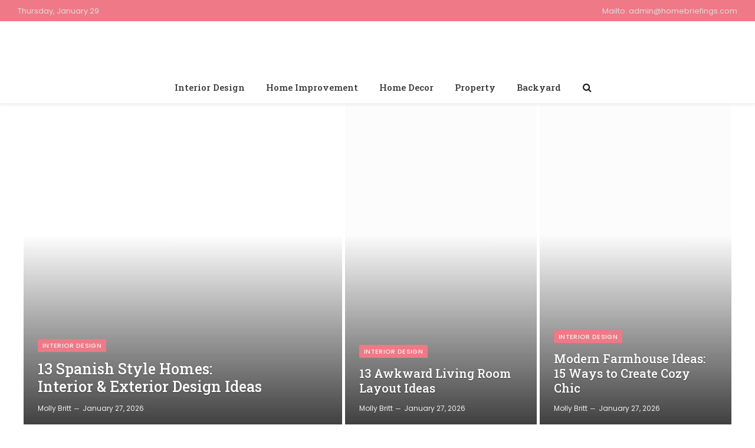

--- FILE ---
content_type: text/html; charset=UTF-8
request_url: https://homebriefings.com/
body_size: 25199
content:
<!DOCTYPE html>
<html lang="en-US" class="s-light site-s-light">

<head><meta charset="UTF-8" /><script>if(navigator.userAgent.match(/MSIE|Internet Explorer/i)||navigator.userAgent.match(/Trident\/7\..*?rv:11/i)){var href=document.location.href;if(!href.match(/[?&]nowprocket/)){if(href.indexOf("?")==-1){if(href.indexOf("#")==-1){document.location.href=href+"?nowprocket=1"}else{document.location.href=href.replace("#","?nowprocket=1#")}}else{if(href.indexOf("#")==-1){document.location.href=href+"&nowprocket=1"}else{document.location.href=href.replace("#","&nowprocket=1#")}}}}</script><script>class RocketLazyLoadScripts{constructor(){this.triggerEvents=["keydown","mousedown","mousemove","touchmove","touchstart","touchend","wheel"],this.userEventHandler=this._triggerListener.bind(this),this.touchStartHandler=this._onTouchStart.bind(this),this.touchMoveHandler=this._onTouchMove.bind(this),this.touchEndHandler=this._onTouchEnd.bind(this),this.clickHandler=this._onClick.bind(this),this.interceptedClicks=[],window.addEventListener("pageshow",(e=>{this.persisted=e.persisted})),window.addEventListener("DOMContentLoaded",(()=>{this._preconnect3rdParties()})),this.delayedScripts={normal:[],async:[],defer:[]},this.allJQueries=[]}_addUserInteractionListener(e){document.hidden?e._triggerListener():(this.triggerEvents.forEach((t=>window.addEventListener(t,e.userEventHandler,{passive:!0}))),window.addEventListener("touchstart",e.touchStartHandler,{passive:!0}),window.addEventListener("mousedown",e.touchStartHandler),document.addEventListener("visibilitychange",e.userEventHandler))}_removeUserInteractionListener(){this.triggerEvents.forEach((e=>window.removeEventListener(e,this.userEventHandler,{passive:!0}))),document.removeEventListener("visibilitychange",this.userEventHandler)}_onTouchStart(e){"HTML"!==e.target.tagName&&(window.addEventListener("touchend",this.touchEndHandler),window.addEventListener("mouseup",this.touchEndHandler),window.addEventListener("touchmove",this.touchMoveHandler,{passive:!0}),window.addEventListener("mousemove",this.touchMoveHandler),e.target.addEventListener("click",this.clickHandler),this._renameDOMAttribute(e.target,"onclick","rocket-onclick"))}_onTouchMove(e){window.removeEventListener("touchend",this.touchEndHandler),window.removeEventListener("mouseup",this.touchEndHandler),window.removeEventListener("touchmove",this.touchMoveHandler,{passive:!0}),window.removeEventListener("mousemove",this.touchMoveHandler),e.target.removeEventListener("click",this.clickHandler),this._renameDOMAttribute(e.target,"rocket-onclick","onclick")}_onTouchEnd(e){window.removeEventListener("touchend",this.touchEndHandler),window.removeEventListener("mouseup",this.touchEndHandler),window.removeEventListener("touchmove",this.touchMoveHandler,{passive:!0}),window.removeEventListener("mousemove",this.touchMoveHandler)}_onClick(e){e.target.removeEventListener("click",this.clickHandler),this._renameDOMAttribute(e.target,"rocket-onclick","onclick"),this.interceptedClicks.push(e),e.preventDefault(),e.stopPropagation(),e.stopImmediatePropagation()}_replayClicks(){window.removeEventListener("touchstart",this.touchStartHandler,{passive:!0}),window.removeEventListener("mousedown",this.touchStartHandler),this.interceptedClicks.forEach((e=>{e.target.dispatchEvent(new MouseEvent("click",{view:e.view,bubbles:!0,cancelable:!0}))}))}_renameDOMAttribute(e,t,n){e.hasAttribute&&e.hasAttribute(t)&&(event.target.setAttribute(n,event.target.getAttribute(t)),event.target.removeAttribute(t))}_triggerListener(){this._removeUserInteractionListener(this),"loading"===document.readyState?document.addEventListener("DOMContentLoaded",this._loadEverythingNow.bind(this)):this._loadEverythingNow()}_preconnect3rdParties(){let e=[];document.querySelectorAll("script[type=rocketlazyloadscript]").forEach((t=>{if(t.hasAttribute("src")){const n=new URL(t.src).origin;n!==location.origin&&e.push({src:n,crossOrigin:t.crossOrigin||"module"===t.getAttribute("data-rocket-type")})}})),e=[...new Map(e.map((e=>[JSON.stringify(e),e]))).values()],this._batchInjectResourceHints(e,"preconnect")}async _loadEverythingNow(){this.lastBreath=Date.now(),this._delayEventListeners(),this._delayJQueryReady(this),this._handleDocumentWrite(),this._registerAllDelayedScripts(),this._preloadAllScripts(),await this._loadScriptsFromList(this.delayedScripts.normal),await this._loadScriptsFromList(this.delayedScripts.defer),await this._loadScriptsFromList(this.delayedScripts.async);try{await this._triggerDOMContentLoaded(),await this._triggerWindowLoad()}catch(e){}window.dispatchEvent(new Event("rocket-allScriptsLoaded")),this._replayClicks()}_registerAllDelayedScripts(){document.querySelectorAll("script[type=rocketlazyloadscript]").forEach((e=>{e.hasAttribute("src")?e.hasAttribute("async")&&!1!==e.async?this.delayedScripts.async.push(e):e.hasAttribute("defer")&&!1!==e.defer||"module"===e.getAttribute("data-rocket-type")?this.delayedScripts.defer.push(e):this.delayedScripts.normal.push(e):this.delayedScripts.normal.push(e)}))}async _transformScript(e){return await this._littleBreath(),new Promise((t=>{const n=document.createElement("script");[...e.attributes].forEach((e=>{let t=e.nodeName;"type"!==t&&("data-rocket-type"===t&&(t="type"),n.setAttribute(t,e.nodeValue))})),e.hasAttribute("src")?(n.addEventListener("load",t),n.addEventListener("error",t)):(n.text=e.text,t());try{e.parentNode.replaceChild(n,e)}catch(e){t()}}))}async _loadScriptsFromList(e){const t=e.shift();return t?(await this._transformScript(t),this._loadScriptsFromList(e)):Promise.resolve()}_preloadAllScripts(){this._batchInjectResourceHints([...this.delayedScripts.normal,...this.delayedScripts.defer,...this.delayedScripts.async],"preload")}_batchInjectResourceHints(e,t){var n=document.createDocumentFragment();e.forEach((e=>{if(e.src){const i=document.createElement("link");i.href=e.src,i.rel=t,"preconnect"!==t&&(i.as="script"),e.getAttribute&&"module"===e.getAttribute("data-rocket-type")&&(i.crossOrigin=!0),e.crossOrigin&&(i.crossOrigin=e.crossOrigin),n.appendChild(i)}})),document.head.appendChild(n)}_delayEventListeners(){let e={};function t(t,n){!function(t){function n(n){return e[t].eventsToRewrite.indexOf(n)>=0?"rocket-"+n:n}e[t]||(e[t]={originalFunctions:{add:t.addEventListener,remove:t.removeEventListener},eventsToRewrite:[]},t.addEventListener=function(){arguments[0]=n(arguments[0]),e[t].originalFunctions.add.apply(t,arguments)},t.removeEventListener=function(){arguments[0]=n(arguments[0]),e[t].originalFunctions.remove.apply(t,arguments)})}(t),e[t].eventsToRewrite.push(n)}function n(e,t){let n=e[t];Object.defineProperty(e,t,{get:()=>n||function(){},set(i){e["rocket"+t]=n=i}})}t(document,"DOMContentLoaded"),t(window,"DOMContentLoaded"),t(window,"load"),t(window,"pageshow"),t(document,"readystatechange"),n(document,"onreadystatechange"),n(window,"onload"),n(window,"onpageshow")}_delayJQueryReady(e){let t=window.jQuery;Object.defineProperty(window,"jQuery",{get:()=>t,set(n){if(n&&n.fn&&!e.allJQueries.includes(n)){n.fn.ready=n.fn.init.prototype.ready=function(t){e.domReadyFired?t.bind(document)(n):document.addEventListener("rocket-DOMContentLoaded",(()=>t.bind(document)(n)))};const t=n.fn.on;n.fn.on=n.fn.init.prototype.on=function(){if(this[0]===window){function e(e){return e.split(" ").map((e=>"load"===e||0===e.indexOf("load.")?"rocket-jquery-load":e)).join(" ")}"string"==typeof arguments[0]||arguments[0]instanceof String?arguments[0]=e(arguments[0]):"object"==typeof arguments[0]&&Object.keys(arguments[0]).forEach((t=>{delete Object.assign(arguments[0],{[e(t)]:arguments[0][t]})[t]}))}return t.apply(this,arguments),this},e.allJQueries.push(n)}t=n}})}async _triggerDOMContentLoaded(){this.domReadyFired=!0,await this._littleBreath(),document.dispatchEvent(new Event("rocket-DOMContentLoaded")),await this._littleBreath(),window.dispatchEvent(new Event("rocket-DOMContentLoaded")),await this._littleBreath(),document.dispatchEvent(new Event("rocket-readystatechange")),await this._littleBreath(),document.rocketonreadystatechange&&document.rocketonreadystatechange()}async _triggerWindowLoad(){await this._littleBreath(),window.dispatchEvent(new Event("rocket-load")),await this._littleBreath(),window.rocketonload&&window.rocketonload(),await this._littleBreath(),this.allJQueries.forEach((e=>e(window).trigger("rocket-jquery-load"))),await this._littleBreath();const e=new Event("rocket-pageshow");e.persisted=this.persisted,window.dispatchEvent(e),await this._littleBreath(),window.rocketonpageshow&&window.rocketonpageshow({persisted:this.persisted})}_handleDocumentWrite(){const e=new Map;document.write=document.writeln=function(t){const n=document.currentScript,i=document.createRange(),r=n.parentElement;let o=e.get(n);void 0===o&&(o=n.nextSibling,e.set(n,o));const s=document.createDocumentFragment();i.setStart(s,0),s.appendChild(i.createContextualFragment(t)),r.insertBefore(s,o)}}async _littleBreath(){Date.now()-this.lastBreath>45&&(await this._requestAnimFrame(),this.lastBreath=Date.now())}async _requestAnimFrame(){return document.hidden?new Promise((e=>setTimeout(e))):new Promise((e=>requestAnimationFrame(e)))}static run(){const e=new RocketLazyLoadScripts;e._addUserInteractionListener(e)}}RocketLazyLoadScripts.run();</script>

	
	<meta name="viewport" content="width=device-width, initial-scale=1" />
	<meta name='robots' content='index, follow, max-image-preview:large, max-snippet:-1, max-video-preview:-1' />
	<style>img:is([sizes="auto" i], [sizes^="auto," i]) { contain-intrinsic-size: 3000px 1500px }</style>
	
	<!-- This site is optimized with the Yoast SEO plugin v26.1.1 - https://yoast.com/wordpress/plugins/seo/ -->
	<title>Your one Place for Home Detailing - Home Briefings</title><link rel="preload" as="image" imagesrcset="https://homebriefings.com/wp-content/uploads/2026/01/image3-24-768x431.jpg 768w, https://homebriefings.com/wp-content/uploads/2026/01/image3-24-1024x574.jpg 1024w, https://homebriefings.com/wp-content/uploads/2026/01/image3-24-1200x673.jpg 1200w, https://homebriefings.com/wp-content/uploads/2026/01/image3-24.jpg 1312w" imagesizes="(max-width: 585px) 100vw, 585px" /><link rel="preload" as="font" href="https://homebriefings.com/wp-content/themes/smart-mag/css/icons/fonts/ts-icons.woff2?v3.2" type="font/woff2" crossorigin="anonymous" />
	<link rel="canonical" href="https://homebriefings.com/" />
	<meta property="og:locale" content="en_US" />
	<meta property="og:type" content="website" />
	<meta property="og:title" content="Your one Place for Home Detailing - Home Briefings" />
	<meta property="og:description" content="Interior Design Benefits of Motorized &#038; Automated Window Shades Jessica RaneyJuly 19, 2025 Interior Design 8 Ideas for Remodeling Your Kitchen Without Breaking the Bank Jessica RaneyJuly 8, 2025 Interior Design Designing with Intention: Small Space Solutions for Stylish Urban Living Molly BrittJuly 3, 2025 Flooring Flooring How to Get Rid of Black Stains on" />
	<meta property="og:url" content="https://homebriefings.com/" />
	<meta property="og:site_name" content="Home Briefings" />
	<meta property="article:modified_time" content="2025-07-24T06:47:10+00:00" />
	<meta property="og:image" content="https://homebriefings.com/wp-content/uploads/2025/07/Benefits-of-Motorized-Automated-768x511.jpg" />
	<meta name="twitter:card" content="summary_large_image" />
	<script type="application/ld+json" class="yoast-schema-graph">{"@context":"https://schema.org","@graph":[{"@type":"WebPage","@id":"https://homebriefings.com/","url":"https://homebriefings.com/","name":"Your one Place for Home Detailing - Home Briefings","isPartOf":{"@id":"https://homebriefings.com/#website"},"primaryImageOfPage":{"@id":"https://homebriefings.com/#primaryimage"},"image":{"@id":"https://homebriefings.com/#primaryimage"},"thumbnailUrl":"https://homebriefings.com/wp-content/uploads/2025/07/Benefits-of-Motorized-Automated-768x511.jpg","datePublished":"2024-01-13T16:29:55+00:00","dateModified":"2025-07-24T06:47:10+00:00","breadcrumb":{"@id":"https://homebriefings.com/#breadcrumb"},"inLanguage":"en-US","potentialAction":[{"@type":"ReadAction","target":["https://homebriefings.com/"]}]},{"@type":"ImageObject","inLanguage":"en-US","@id":"https://homebriefings.com/#primaryimage","url":"https://homebriefings.com/wp-content/uploads/2025/07/Benefits-of-Motorized-Automated.jpg","contentUrl":"https://homebriefings.com/wp-content/uploads/2025/07/Benefits-of-Motorized-Automated.jpg","width":1024,"height":681,"caption":"Benefits of Motorized & Automated"},{"@type":"BreadcrumbList","@id":"https://homebriefings.com/#breadcrumb","itemListElement":[{"@type":"ListItem","position":1,"name":"Home"}]},{"@type":"WebSite","@id":"https://homebriefings.com/#website","url":"https://homebriefings.com/","name":"Home Briefings","description":"Your One place for Home Detailing","alternateName":"Home Briefings","potentialAction":[{"@type":"SearchAction","target":{"@type":"EntryPoint","urlTemplate":"https://homebriefings.com/?s={search_term_string}"},"query-input":{"@type":"PropertyValueSpecification","valueRequired":true,"valueName":"search_term_string"}}],"inLanguage":"en-US"}]}</script>
	<!-- / Yoast SEO plugin. -->


<link rel='dns-prefetch' href='//fonts.googleapis.com' />
<link rel="alternate" type="application/rss+xml" title="Home Briefings &raquo; Feed" href="https://homebriefings.com/feed/" />
<link rel="alternate" type="application/rss+xml" title="Home Briefings &raquo; Comments Feed" href="https://homebriefings.com/comments/feed/" />
<style id='classic-theme-styles-inline-css' type='text/css'>
/*! This file is auto-generated */
.wp-block-button__link{color:#fff;background-color:#32373c;border-radius:9999px;box-shadow:none;text-decoration:none;padding:calc(.667em + 2px) calc(1.333em + 2px);font-size:1.125em}.wp-block-file__button{background:#32373c;color:#fff;text-decoration:none}
</style>
<style id='global-styles-inline-css' type='text/css'>
:root{--wp--preset--aspect-ratio--square: 1;--wp--preset--aspect-ratio--4-3: 4/3;--wp--preset--aspect-ratio--3-4: 3/4;--wp--preset--aspect-ratio--3-2: 3/2;--wp--preset--aspect-ratio--2-3: 2/3;--wp--preset--aspect-ratio--16-9: 16/9;--wp--preset--aspect-ratio--9-16: 9/16;--wp--preset--color--black: #000000;--wp--preset--color--cyan-bluish-gray: #abb8c3;--wp--preset--color--white: #ffffff;--wp--preset--color--pale-pink: #f78da7;--wp--preset--color--vivid-red: #cf2e2e;--wp--preset--color--luminous-vivid-orange: #ff6900;--wp--preset--color--luminous-vivid-amber: #fcb900;--wp--preset--color--light-green-cyan: #7bdcb5;--wp--preset--color--vivid-green-cyan: #00d084;--wp--preset--color--pale-cyan-blue: #8ed1fc;--wp--preset--color--vivid-cyan-blue: #0693e3;--wp--preset--color--vivid-purple: #9b51e0;--wp--preset--gradient--vivid-cyan-blue-to-vivid-purple: linear-gradient(135deg,rgba(6,147,227,1) 0%,rgb(155,81,224) 100%);--wp--preset--gradient--light-green-cyan-to-vivid-green-cyan: linear-gradient(135deg,rgb(122,220,180) 0%,rgb(0,208,130) 100%);--wp--preset--gradient--luminous-vivid-amber-to-luminous-vivid-orange: linear-gradient(135deg,rgba(252,185,0,1) 0%,rgba(255,105,0,1) 100%);--wp--preset--gradient--luminous-vivid-orange-to-vivid-red: linear-gradient(135deg,rgba(255,105,0,1) 0%,rgb(207,46,46) 100%);--wp--preset--gradient--very-light-gray-to-cyan-bluish-gray: linear-gradient(135deg,rgb(238,238,238) 0%,rgb(169,184,195) 100%);--wp--preset--gradient--cool-to-warm-spectrum: linear-gradient(135deg,rgb(74,234,220) 0%,rgb(151,120,209) 20%,rgb(207,42,186) 40%,rgb(238,44,130) 60%,rgb(251,105,98) 80%,rgb(254,248,76) 100%);--wp--preset--gradient--blush-light-purple: linear-gradient(135deg,rgb(255,206,236) 0%,rgb(152,150,240) 100%);--wp--preset--gradient--blush-bordeaux: linear-gradient(135deg,rgb(254,205,165) 0%,rgb(254,45,45) 50%,rgb(107,0,62) 100%);--wp--preset--gradient--luminous-dusk: linear-gradient(135deg,rgb(255,203,112) 0%,rgb(199,81,192) 50%,rgb(65,88,208) 100%);--wp--preset--gradient--pale-ocean: linear-gradient(135deg,rgb(255,245,203) 0%,rgb(182,227,212) 50%,rgb(51,167,181) 100%);--wp--preset--gradient--electric-grass: linear-gradient(135deg,rgb(202,248,128) 0%,rgb(113,206,126) 100%);--wp--preset--gradient--midnight: linear-gradient(135deg,rgb(2,3,129) 0%,rgb(40,116,252) 100%);--wp--preset--font-size--small: 13px;--wp--preset--font-size--medium: 20px;--wp--preset--font-size--large: 36px;--wp--preset--font-size--x-large: 42px;--wp--preset--spacing--20: 0.44rem;--wp--preset--spacing--30: 0.67rem;--wp--preset--spacing--40: 1rem;--wp--preset--spacing--50: 1.5rem;--wp--preset--spacing--60: 2.25rem;--wp--preset--spacing--70: 3.38rem;--wp--preset--spacing--80: 5.06rem;--wp--preset--shadow--natural: 6px 6px 9px rgba(0, 0, 0, 0.2);--wp--preset--shadow--deep: 12px 12px 50px rgba(0, 0, 0, 0.4);--wp--preset--shadow--sharp: 6px 6px 0px rgba(0, 0, 0, 0.2);--wp--preset--shadow--outlined: 6px 6px 0px -3px rgba(255, 255, 255, 1), 6px 6px rgba(0, 0, 0, 1);--wp--preset--shadow--crisp: 6px 6px 0px rgba(0, 0, 0, 1);}:where(.is-layout-flex){gap: 0.5em;}:where(.is-layout-grid){gap: 0.5em;}body .is-layout-flex{display: flex;}.is-layout-flex{flex-wrap: wrap;align-items: center;}.is-layout-flex > :is(*, div){margin: 0;}body .is-layout-grid{display: grid;}.is-layout-grid > :is(*, div){margin: 0;}:where(.wp-block-columns.is-layout-flex){gap: 2em;}:where(.wp-block-columns.is-layout-grid){gap: 2em;}:where(.wp-block-post-template.is-layout-flex){gap: 1.25em;}:where(.wp-block-post-template.is-layout-grid){gap: 1.25em;}.has-black-color{color: var(--wp--preset--color--black) !important;}.has-cyan-bluish-gray-color{color: var(--wp--preset--color--cyan-bluish-gray) !important;}.has-white-color{color: var(--wp--preset--color--white) !important;}.has-pale-pink-color{color: var(--wp--preset--color--pale-pink) !important;}.has-vivid-red-color{color: var(--wp--preset--color--vivid-red) !important;}.has-luminous-vivid-orange-color{color: var(--wp--preset--color--luminous-vivid-orange) !important;}.has-luminous-vivid-amber-color{color: var(--wp--preset--color--luminous-vivid-amber) !important;}.has-light-green-cyan-color{color: var(--wp--preset--color--light-green-cyan) !important;}.has-vivid-green-cyan-color{color: var(--wp--preset--color--vivid-green-cyan) !important;}.has-pale-cyan-blue-color{color: var(--wp--preset--color--pale-cyan-blue) !important;}.has-vivid-cyan-blue-color{color: var(--wp--preset--color--vivid-cyan-blue) !important;}.has-vivid-purple-color{color: var(--wp--preset--color--vivid-purple) !important;}.has-black-background-color{background-color: var(--wp--preset--color--black) !important;}.has-cyan-bluish-gray-background-color{background-color: var(--wp--preset--color--cyan-bluish-gray) !important;}.has-white-background-color{background-color: var(--wp--preset--color--white) !important;}.has-pale-pink-background-color{background-color: var(--wp--preset--color--pale-pink) !important;}.has-vivid-red-background-color{background-color: var(--wp--preset--color--vivid-red) !important;}.has-luminous-vivid-orange-background-color{background-color: var(--wp--preset--color--luminous-vivid-orange) !important;}.has-luminous-vivid-amber-background-color{background-color: var(--wp--preset--color--luminous-vivid-amber) !important;}.has-light-green-cyan-background-color{background-color: var(--wp--preset--color--light-green-cyan) !important;}.has-vivid-green-cyan-background-color{background-color: var(--wp--preset--color--vivid-green-cyan) !important;}.has-pale-cyan-blue-background-color{background-color: var(--wp--preset--color--pale-cyan-blue) !important;}.has-vivid-cyan-blue-background-color{background-color: var(--wp--preset--color--vivid-cyan-blue) !important;}.has-vivid-purple-background-color{background-color: var(--wp--preset--color--vivid-purple) !important;}.has-black-border-color{border-color: var(--wp--preset--color--black) !important;}.has-cyan-bluish-gray-border-color{border-color: var(--wp--preset--color--cyan-bluish-gray) !important;}.has-white-border-color{border-color: var(--wp--preset--color--white) !important;}.has-pale-pink-border-color{border-color: var(--wp--preset--color--pale-pink) !important;}.has-vivid-red-border-color{border-color: var(--wp--preset--color--vivid-red) !important;}.has-luminous-vivid-orange-border-color{border-color: var(--wp--preset--color--luminous-vivid-orange) !important;}.has-luminous-vivid-amber-border-color{border-color: var(--wp--preset--color--luminous-vivid-amber) !important;}.has-light-green-cyan-border-color{border-color: var(--wp--preset--color--light-green-cyan) !important;}.has-vivid-green-cyan-border-color{border-color: var(--wp--preset--color--vivid-green-cyan) !important;}.has-pale-cyan-blue-border-color{border-color: var(--wp--preset--color--pale-cyan-blue) !important;}.has-vivid-cyan-blue-border-color{border-color: var(--wp--preset--color--vivid-cyan-blue) !important;}.has-vivid-purple-border-color{border-color: var(--wp--preset--color--vivid-purple) !important;}.has-vivid-cyan-blue-to-vivid-purple-gradient-background{background: var(--wp--preset--gradient--vivid-cyan-blue-to-vivid-purple) !important;}.has-light-green-cyan-to-vivid-green-cyan-gradient-background{background: var(--wp--preset--gradient--light-green-cyan-to-vivid-green-cyan) !important;}.has-luminous-vivid-amber-to-luminous-vivid-orange-gradient-background{background: var(--wp--preset--gradient--luminous-vivid-amber-to-luminous-vivid-orange) !important;}.has-luminous-vivid-orange-to-vivid-red-gradient-background{background: var(--wp--preset--gradient--luminous-vivid-orange-to-vivid-red) !important;}.has-very-light-gray-to-cyan-bluish-gray-gradient-background{background: var(--wp--preset--gradient--very-light-gray-to-cyan-bluish-gray) !important;}.has-cool-to-warm-spectrum-gradient-background{background: var(--wp--preset--gradient--cool-to-warm-spectrum) !important;}.has-blush-light-purple-gradient-background{background: var(--wp--preset--gradient--blush-light-purple) !important;}.has-blush-bordeaux-gradient-background{background: var(--wp--preset--gradient--blush-bordeaux) !important;}.has-luminous-dusk-gradient-background{background: var(--wp--preset--gradient--luminous-dusk) !important;}.has-pale-ocean-gradient-background{background: var(--wp--preset--gradient--pale-ocean) !important;}.has-electric-grass-gradient-background{background: var(--wp--preset--gradient--electric-grass) !important;}.has-midnight-gradient-background{background: var(--wp--preset--gradient--midnight) !important;}.has-small-font-size{font-size: var(--wp--preset--font-size--small) !important;}.has-medium-font-size{font-size: var(--wp--preset--font-size--medium) !important;}.has-large-font-size{font-size: var(--wp--preset--font-size--large) !important;}.has-x-large-font-size{font-size: var(--wp--preset--font-size--x-large) !important;}
:where(.wp-block-post-template.is-layout-flex){gap: 1.25em;}:where(.wp-block-post-template.is-layout-grid){gap: 1.25em;}
:where(.wp-block-columns.is-layout-flex){gap: 2em;}:where(.wp-block-columns.is-layout-grid){gap: 2em;}
:root :where(.wp-block-pullquote){font-size: 1.5em;line-height: 1.6;}
</style>
<link rel='stylesheet' id='contact-form-7-css' href='https://homebriefings.com/wp-content/plugins/contact-form-7/includes/css/styles.css?ver=6.1.2' type='text/css' media='all' />
<link rel='stylesheet' id='elementor-frontend-css' href='https://homebriefings.com/wp-content/plugins/elementor/assets/css/frontend.min.css?ver=3.33.4' type='text/css' media='all' />
<link rel='stylesheet' id='elementor-post-11316-css' href='https://homebriefings.com/wp-content/uploads/elementor/css/post-11316.css?ver=1768916979' type='text/css' media='all' />
<link rel='stylesheet' id='elementor-post-6-css' href='https://homebriefings.com/wp-content/uploads/elementor/css/post-6.css?ver=1768916979' type='text/css' media='all' />
<link rel='stylesheet' id='smartmag-core-css' href='https://homebriefings.com/wp-content/themes/smart-mag/style.css?ver=10.3.2' type='text/css' media='all' />
<style id='smartmag-core-inline-css' type='text/css'>
:root { --c-main: #ef7986;
--c-main-rgb: 239,121,134;
--text-font: "Poppins", system-ui, -apple-system, "Segoe UI", Arial, sans-serif;
--body-font: "Poppins", system-ui, -apple-system, "Segoe UI", Arial, sans-serif;
--title-font: "Roboto Slab", system-ui, -apple-system, "Segoe UI", Arial, sans-serif;
--h-font: "Roboto Slab", system-ui, -apple-system, "Segoe UI", Arial, sans-serif;
--title-fw-bold: 600;
--sidebar-width: 30%;
--excerpt-size: 14px; }
.post-title:not(._) { font-weight: 500; }
.smart-head-main { --c-shadow: rgba(0,0,0,0.05); }
.smart-head-main .smart-head-top { --head-h: 36px; background-color: var(--c-main); }
.smart-head-main .smart-head-mid { --head-h: 85px; }
.smart-head-main .smart-head-bot { border-top-width: 0px; }
.navigation { font-family: "Roboto Slab", system-ui, -apple-system, "Segoe UI", Arial, sans-serif; }
.navigation-main .menu > li > a { font-weight: 500; }
.navigation-main { --nav-items-space: 18px; }
.s-light .navigation-main { --c-nav: #383838; }
.s-light .navigation { --c-nav-blip: #353535; }
.mobile-menu { font-family: "Roboto Slab", system-ui, -apple-system, "Segoe UI", Arial, sans-serif; font-size: 15px; }
.navigation-small .menu > li > a { font-family: "Poppins", system-ui, -apple-system, "Segoe UI", Arial, sans-serif; }
.s-dark .navigation-small { --c-nav: rgba(255,255,255,0.92); --c-nav-hov: #ffffff; }
.smart-head-main .spc-social { --c-spc-social: #ffffff; --c-spc-social-hov: #f2f2f2; }
.smart-head-main .logo-is-image { padding-top: 6px; }
.smart-head-main .search-icon:hover { color: #f2f2f2; }
.smart-head-main .scheme-switcher a:hover { color: #f2f2f2; }
.smart-head .h-text { color: #dddddd; }
.main-footer .upper-footer { background-color: #d2d6da; }
.main-footer .lower-footer { background-color: #ffffff; }
.block-head .heading { font-family: "Poppins", system-ui, -apple-system, "Segoe UI", Arial, sans-serif; }
.block-head-e2 .heading { font-weight: 600; color: var(--c-main); }
.the-post-header .post-meta .post-title { font-weight: normal; }
.entry-content { font-size: 16px; line-height: 1.8; }
.post-content h1, .post-content h2, .post-content h3, .post-content h4, .post-content h5, .post-content h6 { font-weight: 500; }
.post-content h2 { font-size: 30px; }
.post-content h3 { font-size: 25px; }
@media (max-width: 767px) { .post-content h2 { font-size: 24px; }
.post-content h3 { font-size: 20px; }
.post-content h4 { font-size: 18px; } }


</style>
<link rel='stylesheet' id='smartmag-magnific-popup-css' href='https://homebriefings.com/wp-content/themes/smart-mag/css/lightbox.css?ver=10.3.2' type='text/css' media='all' />
<link rel='stylesheet' id='smartmag-icons-css' href='https://homebriefings.com/wp-content/themes/smart-mag/css/icons/icons.css?ver=10.3.2' type='text/css' media='all' />
<link rel='stylesheet' id='smartmag-gfonts-custom-css' href='https://fonts.googleapis.com/css?family=Poppins%3A400%2C500%2C600%2C700%7CRoboto+Slab%3A400%2C500%2C600%2C700&#038;display=swap' type='text/css' media='all' />
<script type="rocketlazyloadscript" data-rocket-type="text/javascript" id="smartmag-lazy-inline-js-after">
/* <![CDATA[ */
/**
 * @copyright ThemeSphere
 * @preserve
 */
var BunyadLazy={};BunyadLazy.load=function(){function a(e,n){var t={};e.dataset.bgset&&e.dataset.sizes?(t.sizes=e.dataset.sizes,t.srcset=e.dataset.bgset):t.src=e.dataset.bgsrc,function(t){var a=t.dataset.ratio;if(0<a){const e=t.parentElement;if(e.classList.contains("media-ratio")){const n=e.style;n.getPropertyValue("--a-ratio")||(n.paddingBottom=100/a+"%")}}}(e);var a,o=document.createElement("img");for(a in o.onload=function(){var t="url('"+(o.currentSrc||o.src)+"')",a=e.style;a.backgroundImage!==t&&requestAnimationFrame(()=>{a.backgroundImage=t,n&&n()}),o.onload=null,o.onerror=null,o=null},o.onerror=o.onload,t)o.setAttribute(a,t[a]);o&&o.complete&&0<o.naturalWidth&&o.onload&&o.onload()}function e(t){t.dataset.loaded||a(t,()=>{document.dispatchEvent(new Event("lazyloaded")),t.dataset.loaded=1})}function n(t){"complete"===document.readyState?t():window.addEventListener("load",t)}return{initEarly:function(){var t,a=()=>{document.querySelectorAll(".img.bg-cover:not(.lazyload)").forEach(e)};"complete"!==document.readyState?(t=setInterval(a,150),n(()=>{a(),clearInterval(t)})):a()},callOnLoad:n,initBgImages:function(t){t&&n(()=>{document.querySelectorAll(".img.bg-cover").forEach(e)})},bgLoad:a}}(),BunyadLazy.load.initEarly();
/* ]]> */
</script>
<script type="rocketlazyloadscript" data-rocket-type="text/javascript" src="https://homebriefings.com/wp-includes/js/jquery/jquery.min.js?ver=3.7.1" id="jquery-core-js" defer></script>
<script type="rocketlazyloadscript" data-rocket-type="text/javascript" src="https://homebriefings.com/wp-includes/js/jquery/jquery-migrate.min.js?ver=3.4.1" id="jquery-migrate-js" defer></script>
<link rel="https://api.w.org/" href="https://homebriefings.com/wp-json/" /><link rel="alternate" title="JSON" type="application/json" href="https://homebriefings.com/wp-json/wp/v2/pages/6" /><link rel="EditURI" type="application/rsd+xml" title="RSD" href="https://homebriefings.com/xmlrpc.php?rsd" />
<meta name="generator" content="WordPress 6.7.4" />
<link rel='shortlink' href='https://homebriefings.com/' />
<link rel="alternate" title="oEmbed (JSON)" type="application/json+oembed" href="https://homebriefings.com/wp-json/oembed/1.0/embed?url=https%3A%2F%2Fhomebriefings.com%2F" />
<link rel="alternate" title="oEmbed (XML)" type="text/xml+oembed" href="https://homebriefings.com/wp-json/oembed/1.0/embed?url=https%3A%2F%2Fhomebriefings.com%2F&#038;format=xml" />

		<script type="rocketlazyloadscript">
		var BunyadSchemeKey = 'bunyad-scheme';
		(() => {
			const d = document.documentElement;
			const c = d.classList;
			var scheme = localStorage.getItem(BunyadSchemeKey);
			
			if (scheme) {
				d.dataset.origClass = c;
				scheme === 'dark' ? c.remove('s-light', 'site-s-light') : c.remove('s-dark', 'site-s-dark');
				c.add('site-s-' + scheme, 's-' + scheme);
			}
		})();
		</script>
		<meta name="generator" content="Elementor 3.33.4; features: e_font_icon_svg, additional_custom_breakpoints; settings: css_print_method-external, google_font-enabled, font_display-swap">
			<style>
				.e-con.e-parent:nth-of-type(n+4):not(.e-lazyloaded):not(.e-no-lazyload),
				.e-con.e-parent:nth-of-type(n+4):not(.e-lazyloaded):not(.e-no-lazyload) * {
					background-image: none !important;
				}
				@media screen and (max-height: 1024px) {
					.e-con.e-parent:nth-of-type(n+3):not(.e-lazyloaded):not(.e-no-lazyload),
					.e-con.e-parent:nth-of-type(n+3):not(.e-lazyloaded):not(.e-no-lazyload) * {
						background-image: none !important;
					}
				}
				@media screen and (max-height: 640px) {
					.e-con.e-parent:nth-of-type(n+2):not(.e-lazyloaded):not(.e-no-lazyload),
					.e-con.e-parent:nth-of-type(n+2):not(.e-lazyloaded):not(.e-no-lazyload) * {
						background-image: none !important;
					}
				}
			</style>
			<link rel="icon" href="https://homebriefings.com/wp-content/uploads/2025/03/HomeBriefings_Icon.png" sizes="32x32" />
<link rel="icon" href="https://homebriefings.com/wp-content/uploads/2025/03/HomeBriefings_Icon.png" sizes="192x192" />
<link rel="apple-touch-icon" href="https://homebriefings.com/wp-content/uploads/2025/03/HomeBriefings_Icon.png" />
<meta name="msapplication-TileImage" content="https://homebriefings.com/wp-content/uploads/2025/03/HomeBriefings_Icon.png" />
<noscript><style id="rocket-lazyload-nojs-css">.rll-youtube-player, [data-lazy-src]{display:none !important;}</style></noscript>

</head>

<body class="home page-template page-template-page-templates page-template-no-wrapper page-template-page-templatesno-wrapper-php page page-id-6 no-sidebar has-lb has-lb-sm ts-img-hov-fade layout-normal elementor-default elementor-kit-11316 elementor-page elementor-page-6">



<div class="main-wrap">

	
<div class="off-canvas-backdrop"></div>
<div class="mobile-menu-container off-canvas hide-widgets-sm" id="off-canvas">

	<div class="off-canvas-head">
		<a href="#" class="close">
			<span class="visuallyhidden">Close Menu</span>
			<i class="tsi tsi-times"></i>
		</a>

		<div class="ts-logo">
			<img class="logo-mobile logo-image" src="data:image/svg+xml,%3Csvg%20xmlns='http://www.w3.org/2000/svg'%20viewBox='0%200%20150%2035'%3E%3C/svg%3E" width="150" height="35" alt="Home Briefings" data-lazy-src="https://homebriefings.com/wp-content/uploads/2025/03/HomeBriefings_Logo.png"/><noscript><img class="logo-mobile logo-image" src="https://homebriefings.com/wp-content/uploads/2025/03/HomeBriefings_Logo.png" width="150" height="35" alt="Home Briefings"/></noscript>		</div>
	</div>

	<div class="off-canvas-content">

					<ul class="mobile-menu"></ul>
		
					<div class="off-canvas-widgets">
				
		<div id="smartmag-block-posts-small-3" class="widget ts-block-widget smartmag-widget-posts-small">		
		<div class="block">
					<section class="block-wrap block-posts-small block-sc mb-none" data-id="1">

			<div class="widget-title block-head block-head-ac block-head-b"><h5 class="heading">What's Hot</h5></div>	
			<div class="block-content">
				
	<div class="loop loop-small loop-small-a loop-sep loop-small-sep grid grid-1 md:grid-1 sm:grid-1 xs:grid-1">

					
<article class="l-post small-post small-a-post m-pos-left">

	
			<div class="media">

		
			<a href="https://homebriefings.com/preventative-ac-maintenance/" class="image-link media-ratio ar-bunyad-thumb" title="How Preventative AC Maintenance Can Cut Energy Bills by 30% in Hot Climates"><span data-bgsrc="https://homebriefings.com/wp-content/uploads/2026/01/How-Preventative-AC-Maintenance-300x169.jpg" class="img bg-cover wp-post-image attachment-medium size-medium lazyload" data-bgset="https://homebriefings.com/wp-content/uploads/2026/01/How-Preventative-AC-Maintenance-300x169.jpg 300w, https://homebriefings.com/wp-content/uploads/2026/01/How-Preventative-AC-Maintenance-150x84.jpg 150w, https://homebriefings.com/wp-content/uploads/2026/01/How-Preventative-AC-Maintenance-450x253.jpg 450w, https://homebriefings.com/wp-content/uploads/2026/01/How-Preventative-AC-Maintenance.jpg 626w" data-sizes="(max-width: 110px) 100vw, 110px" role="img" aria-label="How Preventative AC Maintenance"></span></a>			
			
			
			
		
		</div>
	

	
		<div class="content">

			<div class="post-meta post-meta-a post-meta-left has-below"><h4 class="is-title post-title"><a href="https://homebriefings.com/preventative-ac-maintenance/">How Preventative AC Maintenance Can Cut Energy Bills by 30% in Hot Climates</a></h4><div class="post-meta-items meta-below"><span class="meta-item date"><span class="date-link"><time class="post-date" datetime="2026-01-29T05:02:47+00:00">January 29, 2026</time></span></span></div></div>			
			
			
		</div>

	
</article>	
					
<article class="l-post small-post small-a-post m-pos-left">

	
			<div class="media">

		
			<a href="https://homebriefings.com/top-sites-offering-step-by-step-repair-help-with-oem-parts/" class="image-link media-ratio ar-bunyad-thumb" title="Top Sites Offering Step-by-Step Repair Help with OEM Parts"><span data-bgsrc="https://homebriefings.com/wp-content/uploads/2026/01/appliance-repair-300x168.webp" class="img bg-cover wp-post-image attachment-medium size-medium lazyload" data-bgset="https://homebriefings.com/wp-content/uploads/2026/01/appliance-repair-300x168.webp 300w, https://homebriefings.com/wp-content/uploads/2026/01/appliance-repair-1024x574.webp 1024w, https://homebriefings.com/wp-content/uploads/2026/01/appliance-repair-768x431.webp 768w, https://homebriefings.com/wp-content/uploads/2026/01/appliance-repair-150x84.webp 150w, https://homebriefings.com/wp-content/uploads/2026/01/appliance-repair-450x252.webp 450w, https://homebriefings.com/wp-content/uploads/2026/01/appliance-repair-1200x673.webp 1200w, https://homebriefings.com/wp-content/uploads/2026/01/appliance-repair.webp 1312w" data-sizes="(max-width: 110px) 100vw, 110px" role="img" aria-label="appliance repair"></span></a>			
			
			
			
		
		</div>
	

	
		<div class="content">

			<div class="post-meta post-meta-a post-meta-left has-below"><h4 class="is-title post-title"><a href="https://homebriefings.com/top-sites-offering-step-by-step-repair-help-with-oem-parts/">Top Sites Offering Step-by-Step Repair Help with OEM Parts</a></h4><div class="post-meta-items meta-below"><span class="meta-item date"><span class="date-link"><time class="post-date" datetime="2026-01-29T04:57:50+00:00">January 29, 2026</time></span></span></div></div>			
			
			
		</div>

	
</article>	
					
<article class="l-post small-post small-a-post m-pos-left">

	
			<div class="media">

		
			<a href="https://homebriefings.com/in-ground-swimming-pool/" class="image-link media-ratio ar-bunyad-thumb" title="Is an In-Ground Swimming Pool Right for Your Home?"><span data-bgsrc="https://homebriefings.com/wp-content/uploads/2026/01/ground-300x200.png" class="img bg-cover wp-post-image attachment-medium size-medium lazyload" data-bgset="https://homebriefings.com/wp-content/uploads/2026/01/ground-300x200.png 300w, https://homebriefings.com/wp-content/uploads/2026/01/ground-1024x682.png 1024w, https://homebriefings.com/wp-content/uploads/2026/01/ground-768x511.png 768w, https://homebriefings.com/wp-content/uploads/2026/01/ground-150x100.png 150w, https://homebriefings.com/wp-content/uploads/2026/01/ground-450x300.png 450w, https://homebriefings.com/wp-content/uploads/2026/01/ground-1200x799.png 1200w, https://homebriefings.com/wp-content/uploads/2026/01/ground.png 1500w" data-sizes="(max-width: 110px) 100vw, 110px" role="img" aria-label="ground"></span></a>			
			
			
			
		
		</div>
	

	
		<div class="content">

			<div class="post-meta post-meta-a post-meta-left has-below"><h4 class="is-title post-title"><a href="https://homebriefings.com/in-ground-swimming-pool/">Is an In-Ground Swimming Pool Right for Your Home?</a></h4><div class="post-meta-items meta-below"><span class="meta-item date"><span class="date-link"><time class="post-date" datetime="2026-01-29T04:50:15+00:00">January 29, 2026</time></span></span></div></div>			
			
			
		</div>

	
</article>	
		
	</div>

					</div>

		</section>
				</div>

		</div>			</div>
		
		
		<div class="spc-social-block spc-social spc-social-b smart-head-social">
		
			
				<a href="#" class="link service s-facebook" target="_blank" rel="nofollow noopener">
					<i class="icon tsi tsi-facebook"></i>					<span class="visuallyhidden">Facebook</span>
				</a>
									
			
				<a href="#" class="link service s-twitter" target="_blank" rel="nofollow noopener">
					<i class="icon tsi tsi-twitter"></i>					<span class="visuallyhidden">X (Twitter)</span>
				</a>
									
			
				<a href="#" class="link service s-instagram" target="_blank" rel="nofollow noopener">
					<i class="icon tsi tsi-instagram"></i>					<span class="visuallyhidden">Instagram</span>
				</a>
									
			
				<a href="#" class="link service s-pinterest" target="_blank" rel="nofollow noopener">
					<i class="icon tsi tsi-pinterest-p"></i>					<span class="visuallyhidden">Pinterest</span>
				</a>
									
			
		</div>

		
	</div>

</div>
<div class="smart-head smart-head-a smart-head-main" id="smart-head" data-sticky="auto" data-sticky-type="smart" data-sticky-full>
	
	<div class="smart-head-row smart-head-top s-dark smart-head-row-full">

		<div class="inner full">

							
				<div class="items items-left ">
				
<span class="h-date">
	Thursday, January 29</span>				</div>

							
				<div class="items items-center empty">
								</div>

							
				<div class="items items-right ">
				
<div class="h-text h-text">
	Mailto: <a href="/cdn-cgi/l/email-protection" class="__cf_email__" data-cfemail="c2a3a6afabac82aaadafa7a0b0aba7a4abaca5b1eca1adaf">[email&#160;protected]</a></div>				</div>

						
		</div>
	</div>

	
	<div class="smart-head-row smart-head-mid smart-head-row-3 is-light smart-head-row-full">

		<div class="inner full">

							
				<div class="items items-left empty">
								</div>

							
				<div class="items items-center ">
					<a href="https://homebriefings.com/" title="Home Briefings" rel="home" class="logo-link ts-logo logo-is-image">
		<h1>
			
				
					<img src="data:image/svg+xml,%3Csvg%20xmlns='http://www.w3.org/2000/svg'%20viewBox='0%200%20300%2069'%3E%3C/svg%3E" class="logo-image" alt="Home Briefings" width="300" height="69" data-lazy-src="https://homebriefings.com/wp-content/uploads/2025/03/HomeBriefings_Logo.png"/><noscript><img src="https://homebriefings.com/wp-content/uploads/2025/03/HomeBriefings_Logo.png" class="logo-image" alt="Home Briefings" width="300" height="69"/></noscript>
									 
					</h1>
	</a>				</div>

							
				<div class="items items-right empty">
								</div>

						
		</div>
	</div>

	
	<div class="smart-head-row smart-head-bot smart-head-row-3 is-light has-center-nav smart-head-row-full">

		<div class="inner full">

							
				<div class="items items-left empty">
								</div>

							
				<div class="items items-center ">
					<div class="nav-wrap">
		<nav class="navigation navigation-main nav-hov-a">
			<ul id="menu-main-menu" class="menu"><li id="menu-item-11201" class="menu-item menu-item-type-taxonomy menu-item-object-category menu-cat-10 menu-item-11201"><a href="https://homebriefings.com/category/interior-design/">Interior Design</a></li>
<li id="menu-item-11197" class="menu-item menu-item-type-taxonomy menu-item-object-category menu-cat-4 menu-item-11197"><a href="https://homebriefings.com/category/home-improvement/">Home Improvement</a></li>
<li id="menu-item-11199" class="menu-item menu-item-type-taxonomy menu-item-object-category menu-cat-6 menu-item-11199"><a href="https://homebriefings.com/category/home-decor/">Home Decor</a></li>
<li id="menu-item-11200" class="menu-item menu-item-type-taxonomy menu-item-object-category menu-cat-5 menu-item-11200"><a href="https://homebriefings.com/category/property/">Property</a></li>
<li id="menu-item-11198" class="menu-item menu-item-type-taxonomy menu-item-object-category menu-cat-8 menu-item-11198"><a href="https://homebriefings.com/category/backyard/">Backyard</a></li>
</ul>		</nav>
	</div>


	<a href="#" class="search-icon has-icon-only is-icon" title="Search">
		<i class="tsi tsi-search"></i>
	</a>

				</div>

							
				<div class="items items-right empty">
								</div>

						
		</div>
	</div>

	</div>
<div class="smart-head smart-head-a smart-head-mobile" id="smart-head-mobile" data-sticky="mid" data-sticky-type="smart" data-sticky-full>
	
	<div class="smart-head-row smart-head-mid smart-head-row-3 is-light smart-head-row-full">

		<div class="inner wrap">

							
				<div class="items items-left ">
				
<button class="offcanvas-toggle has-icon" type="button" aria-label="Menu">
	<span class="hamburger-icon hamburger-icon-a">
		<span class="inner"></span>
	</span>
</button>				</div>

							
				<div class="items items-center ">
					<a href="https://homebriefings.com/" title="Home Briefings" rel="home" class="logo-link ts-logo logo-is-image">
		<span>
			
									<img class="logo-mobile logo-image" src="data:image/svg+xml,%3Csvg%20xmlns='http://www.w3.org/2000/svg'%20viewBox='0%200%20150%2035'%3E%3C/svg%3E" width="150" height="35" alt="Home Briefings" data-lazy-src="https://homebriefings.com/wp-content/uploads/2025/03/HomeBriefings_Logo.png"/><noscript><img class="logo-mobile logo-image" src="https://homebriefings.com/wp-content/uploads/2025/03/HomeBriefings_Logo.png" width="150" height="35" alt="Home Briefings"/></noscript>									 
					</span>
	</a>				</div>

							
				<div class="items items-right ">
				

	<a href="#" class="search-icon has-icon-only is-icon" title="Search">
		<i class="tsi tsi-search"></i>
	</a>

				</div>

						
		</div>
	</div>

	</div>

<div class="main-full">
	
	<div id="post-6" class="page-content post-6 page type-page status-publish">

				<div data-elementor-type="wp-page" data-elementor-id="6" class="elementor elementor-6">
						<section class="has-el-gap el-gap-default elementor-section elementor-top-section elementor-element elementor-element-7bb5416 elementor-section-boxed elementor-section-height-default elementor-section-height-default" data-id="7bb5416" data-element_type="section">
						<div class="elementor-container elementor-column-gap-no">
					<div class="elementor-column elementor-col-100 elementor-top-column elementor-element elementor-element-3d18b85" data-id="3d18b85" data-element_type="column">
			<div class="elementor-widget-wrap elementor-element-populated">
						<div class="elementor-element elementor-element-822f178 elementor-widget elementor-widget-smartmag-featgrid" data-id="822f178" data-element_type="widget" data-widget_type="smartmag-featgrid.default">
				<div class="elementor-widget-container">
							<section class="block-wrap block-feat-grid block-sc mb-none" data-id="2">

				
			<div class="block-content">
					
<section class="feat-grid feat-grid-c static feat-grid-height">

	<div class="slides" data-parallax>
	
	
					<div class="items-wrap slide-wrap">
					
							
				<div class="item item-large item-main item-1 pos-bot">

					
<article class="l-post grid-overlay grid-overlay-a hover-zoom">

	
			<div class="media">

		
			<a href="https://homebriefings.com/spanish-style-homes/" class="image-link" title="13 Spanish Style Homes: Interior &#038; Exterior Design Ideas"><span data-bgsrc="https://homebriefings.com/wp-content/uploads/2026/01/image3-24-768x431.jpg" class="img bg-cover wp-post-image attachment-bunyad-feat-grid-lg size-bunyad-feat-grid-lg no-lazy skip-lazy" data-bgset="https://homebriefings.com/wp-content/uploads/2026/01/image3-24-768x431.jpg 768w, https://homebriefings.com/wp-content/uploads/2026/01/image3-24-1024x574.jpg 1024w, https://homebriefings.com/wp-content/uploads/2026/01/image3-24-1200x673.jpg 1200w, https://homebriefings.com/wp-content/uploads/2026/01/image3-24.jpg 1312w" data-sizes="(max-width: 585px) 100vw, 585px" role="img" aria-label="13 Spanish Style Homes: Interior &amp; Exterior Design Ideas" data-ratio="1.7826086956522"></span></a>			
			
			
			
		
		</div>
	

			<div class="content-wrap">
	
		<div class="content">

			<div class="post-meta post-meta-a meta-contrast has-below"><div class="post-meta-items meta-above"><span class="meta-item cat-labels">
						
						<a href="https://homebriefings.com/category/interior-design/" class="category term-color-10" rel="category" tabindex="-1">Interior Design</a>
					</span>
					</div><h2 class="is-title post-title"><a href="https://homebriefings.com/spanish-style-homes/">13 Spanish Style Homes: Interior &#038; Exterior Design Ideas</a></h2><div class="post-meta-items meta-below"><span class="meta-item post-author"><a href="https://homebriefings.com/author/molly/" title="Posts by Molly Britt" rel="author">Molly Britt</a></span><span class="meta-item date"><span class="date-link"><time class="post-date" datetime="2026-01-27T09:58:23+00:00">January 27, 2026</time></span></span></div></div>			
			
			
		</div>

			</div>
	
</article>
				</div>
							
							
				<div class="item item-medium item-2 pos-bot">

					
<article class="l-post grid-overlay grid-overlay-a hover-zoom">

	
			<div class="media">

		
			<a href="https://homebriefings.com/awkward-living-room-layout-ideas/" class="image-link" title="13 Awkward Living Room Layout Ideas"><span data-bgsrc="https://homebriefings.com/wp-content/uploads/2026/01/image6-17-450x253.jpg" class="img bg-cover wp-post-image attachment-bunyad-medium size-bunyad-medium lazyload" data-bgset="https://homebriefings.com/wp-content/uploads/2026/01/image6-17-1024x576.jpg 1024w, https://homebriefings.com/wp-content/uploads/2026/01/image6-17-768x432.jpg 768w, https://homebriefings.com/wp-content/uploads/2026/01/image6-17-1536x864.jpg 1536w, https://homebriefings.com/wp-content/uploads/2026/01/image6-17-1200x675.jpg 1200w, https://homebriefings.com/wp-content/uploads/2026/01/image6-17.jpg 1920w" data-sizes="(max-width: 768px) 50vw, 350px" role="img" aria-label="13 Awkward Living Room Layout Ideas" data-ratio="1.7777777777778"></span></a>			
			
			
			
		
		</div>
	

			<div class="content-wrap">
	
		<div class="content">

			<div class="post-meta post-meta-a meta-contrast has-below"><div class="post-meta-items meta-above"><span class="meta-item cat-labels">
						
						<a href="https://homebriefings.com/category/interior-design/" class="category term-color-10" rel="category" tabindex="-1">Interior Design</a>
					</span>
					</div><h2 class="is-title post-title"><a href="https://homebriefings.com/awkward-living-room-layout-ideas/">13 Awkward Living Room Layout Ideas</a></h2><div class="post-meta-items meta-below"><span class="meta-item post-author"><a href="https://homebriefings.com/author/molly/" title="Posts by Molly Britt" rel="author">Molly Britt</a></span><span class="meta-item date"><span class="date-link"><time class="post-date" datetime="2026-01-27T09:48:49+00:00">January 27, 2026</time></span></span></div></div>			
			
			
		</div>

			</div>
	
</article>
				</div>
							
							
				<div class="item item-medium item-3 pos-bot">

					
<article class="l-post grid-overlay grid-overlay-a hover-zoom">

	
			<div class="media">

		
			<a href="https://homebriefings.com/modern-farmhouse/" class="image-link" title="Modern Farmhouse Ideas: 15 Ways to Create Cozy Chic"><span data-bgsrc="https://homebriefings.com/wp-content/uploads/2026/01/image1-29-450x252.png" class="img bg-cover wp-post-image attachment-bunyad-medium size-bunyad-medium lazyload" data-bgset="https://homebriefings.com/wp-content/uploads/2026/01/image1-29-1024x574.png 1024w, https://homebriefings.com/wp-content/uploads/2026/01/image1-29-768x431.png 768w, https://homebriefings.com/wp-content/uploads/2026/01/image1-29-1200x673.png 1200w, https://homebriefings.com/wp-content/uploads/2026/01/image1-29.png 1312w" data-sizes="(max-width: 768px) 50vw, 350px" role="img" aria-label="Modern Farmhouse Ideas: 15 Ways to Create Cozy Chic" data-ratio="1.7826086956522"></span></a>			
			
			
			
		
		</div>
	

			<div class="content-wrap">
	
		<div class="content">

			<div class="post-meta post-meta-a meta-contrast has-below"><div class="post-meta-items meta-above"><span class="meta-item cat-labels">
						
						<a href="https://homebriefings.com/category/interior-design/" class="category term-color-10" rel="category" tabindex="-1">Interior Design</a>
					</span>
					</div><h2 class="is-title post-title"><a href="https://homebriefings.com/modern-farmhouse/">Modern Farmhouse Ideas: 15 Ways to Create Cozy Chic</a></h2><div class="post-meta-items meta-below"><span class="meta-item post-author"><a href="https://homebriefings.com/author/molly/" title="Posts by Molly Britt" rel="author">Molly Britt</a></span><span class="meta-item date"><span class="date-link"><time class="post-date" datetime="2026-01-27T09:36:52+00:00">January 27, 2026</time></span></span></div></div>			
			
			
		</div>

			</div>
	
</article>
				</div>
							
							
					</div>
		
		</div>

</section>
			</div>

		</section>
						</div>
				</div>
					</div>
		</div>
					</div>
		</section>
				<section class="has-el-gap el-gap-default elementor-section elementor-top-section elementor-element elementor-element-8c5b8a1 elementor-section-boxed elementor-section-height-default elementor-section-height-default" data-id="8c5b8a1" data-element_type="section">
						<div class="elementor-container elementor-column-gap-no">
					<div class="elementor-column elementor-col-33 elementor-top-column elementor-element elementor-element-269aeb7" data-id="269aeb7" data-element_type="column">
			<div class="elementor-widget-wrap elementor-element-populated">
						<div class="elementor-element elementor-element-2382134 elementor-widget elementor-widget-smartmag-highlights" data-id="2382134" data-element_type="widget" data-widget_type="smartmag-highlights.default">
				<div class="elementor-widget-container">
							<section class="block-wrap block-highlights block-sc mb-none" data-id="3" data-is-mixed="1">

								
							
				<div class="block-head block-head-e block-head-e2 is-left term-color-2">

					<h2 class="heading"><a href="https://homebriefings.com/category/flooring/">Flooring</a></h2>					
									</div>
				
			
			
			<div class="block-content">
					
	<div class="loops-mixed">
			
	<div class="loop loop-grid loop-grid-base grid grid-1 md:grid-1 xs:grid-1">

					
<article class="l-post grid-post grid-base-post">

	
			<div class="media">

		
			<a href="https://homebriefings.com/black-stains-on-oak/" class="image-link media-ratio ratio-16-9" title="How to Get Rid of Black Stains on Oak Without Damaging?"><span data-bgsrc="https://homebriefings.com/wp-content/uploads/2023/03/oak-table.jpg" class="img bg-cover wp-post-image attachment-large size-large lazyload" data-bgset="https://homebriefings.com/wp-content/uploads/2023/03/oak-table.jpg 1024w, https://homebriefings.com/wp-content/uploads/2023/03/oak-table-768x512.jpg 768w" data-sizes="(max-width: 377px) 100vw, 377px" role="img" aria-label="How to Get Rid of Black Stains on Oak"></span></a>			
			
			
			
		
		</div>
	

	
		<div class="content">

			<div class="post-meta post-meta-a has-below"><div class="post-meta-items meta-above"><span class="meta-item post-cat">
						
						<a href="https://homebriefings.com/category/flooring/" class="category term-color-2" rel="category">Flooring</a>
					</span>
					</div><h3 class="is-title post-title"><a href="https://homebriefings.com/black-stains-on-oak/">How to Get Rid of Black Stains on Oak Without Damaging?</a></h3><div class="post-meta-items meta-below"><span class="meta-item post-author"><span class="by">By</span> <a href="https://homebriefings.com/author/michael/" title="Posts by Michael Reynolds" rel="author">Michael Reynolds</a></span><span class="meta-item date"><span class="date-link"><time class="post-date" datetime="2023-03-25T10:08:24+00:00">March 25, 2023</time></span></span><span class="meta-item date-modified"><span class="date-link"><span class="updated-on">Updated:</span><time class="post-date" datetime="2025-12-18T11:53:55+00:00">December 18, 2025</time></span></span></div></div>			
						
				<div class="excerpt">
					<p>Homeowners frequently encounter black stains on oak furniture. You have&hellip;</p>
				</div>
			
			
			
		</div>

	
</article>		
	</div>

		

	<div class="loop loop-small loop-small-a loop-sep loop-small-sep grid grid-1 md:grid-1 sm:grid-1 xs:grid-1">

					
<article class="l-post small-post small-a-post m-pos-left">

	
			<div class="media">

		
			<a href="https://homebriefings.com/worst-vinyl-plank-flooring-brands/" class="image-link media-ratio ar-bunyad-thumb" title="9 Worst Vinyl Plank Flooring Brands to Avoid in 2025"><span data-bgsrc="https://homebriefings.com/wp-content/uploads/2023/04/vinyl-flooring-300x200.jpg" class="img bg-cover wp-post-image attachment-medium size-medium lazyload" data-bgset="https://homebriefings.com/wp-content/uploads/2023/04/vinyl-flooring-300x200.jpg 300w, https://homebriefings.com/wp-content/uploads/2023/04/vinyl-flooring-768x512.jpg 768w, https://homebriefings.com/wp-content/uploads/2023/04/vinyl-flooring.jpg 1024w" data-sizes="(max-width: 110px) 100vw, 110px" role="img" aria-label="Worst Vinyl Plank Flooring Brands to Avoid"></span></a>			
			
			
			
		
		</div>
	

	
		<div class="content">

			<div class="post-meta post-meta-a post-meta-left has-below"><h4 class="is-title post-title"><a href="https://homebriefings.com/worst-vinyl-plank-flooring-brands/">9 Worst Vinyl Plank Flooring Brands to Avoid in 2025</a></h4><div class="post-meta-items meta-below"><span class="meta-item date"><span class="date-link"><time class="post-date" datetime="2023-04-10T12:14:44+00:00">April 10, 2023</time></span></span></div></div>			
			
			
		</div>

	
</article>	
					
<article class="l-post small-post small-a-post m-pos-left">

	
			<div class="media">

		
			<a href="https://homebriefings.com/problems-with-smartcore-vinyl-flooring/" class="image-link media-ratio ar-bunyad-thumb" title="Common Problems With SmartCore Vinyl Flooring Faced by Owners"><span data-bgsrc="https://homebriefings.com/wp-content/uploads/2024/02/Smartcore-flooring-300x169.jpg" class="img bg-cover wp-post-image attachment-medium size-medium lazyload" data-bgset="https://homebriefings.com/wp-content/uploads/2024/02/Smartcore-flooring-300x169.jpg 300w, https://homebriefings.com/wp-content/uploads/2024/02/Smartcore-flooring-768x432.jpg 768w, https://homebriefings.com/wp-content/uploads/2024/02/Smartcore-flooring.jpg 1000w" data-sizes="(max-width: 110px) 100vw, 110px" role="img" aria-label="Problems With SmartCore Vinyl Flooring"></span></a>			
			
			
			
		
		</div>
	

	
		<div class="content">

			<div class="post-meta post-meta-a post-meta-left has-below"><h4 class="is-title post-title"><a href="https://homebriefings.com/problems-with-smartcore-vinyl-flooring/">Common Problems With SmartCore Vinyl Flooring Faced by Owners</a></h4><div class="post-meta-items meta-below"><span class="meta-item date"><span class="date-link"><time class="post-date" datetime="2024-02-05T07:59:45+00:00">February 5, 2024</time></span></span></div></div>			
			
			
		</div>

	
</article>	
					
<article class="l-post small-post small-a-post m-pos-left">

	
			<div class="media">

		
			<a href="https://homebriefings.com/best-blanched-laminate-real-wood-flooring/" class="image-link media-ratio ar-bunyad-thumb" title="6 Best Blanched Laminate Real Wood Flooring for 2024"><span data-bgsrc="https://homebriefings.com/wp-content/uploads/2024/02/Real-Wood-Laminate-300x214.jpg" class="img bg-cover wp-post-image attachment-medium size-medium lazyload" data-bgset="https://homebriefings.com/wp-content/uploads/2024/02/Real-Wood-Laminate-300x214.jpg 300w, https://homebriefings.com/wp-content/uploads/2024/02/Real-Wood-Laminate-768x548.jpg 768w, https://homebriefings.com/wp-content/uploads/2024/02/Real-Wood-Laminate.jpg 1024w" data-sizes="(max-width: 110px) 100vw, 110px" role="img" aria-label="Blanched Laminate Real Wood"></span></a>			
			
			
			
		
		</div>
	

	
		<div class="content">

			<div class="post-meta post-meta-a post-meta-left has-below"><h4 class="is-title post-title"><a href="https://homebriefings.com/best-blanched-laminate-real-wood-flooring/">6 Best Blanched Laminate Real Wood Flooring for 2024</a></h4><div class="post-meta-items meta-below"><span class="meta-item date"><span class="date-link"><time class="post-date" datetime="2024-02-08T06:14:33+00:00">February 8, 2024</time></span></span></div></div>			
			
			
		</div>

	
</article>	
		
	</div>

			</div>


				</div>

		</section>
						</div>
				</div>
					</div>
		</div>
				<div class="elementor-column elementor-col-33 elementor-top-column elementor-element elementor-element-bf5e768" data-id="bf5e768" data-element_type="column">
			<div class="elementor-widget-wrap elementor-element-populated">
						<div class="elementor-element elementor-element-2b57cce elementor-widget elementor-widget-smartmag-highlights" data-id="2b57cce" data-element_type="widget" data-widget_type="smartmag-highlights.default">
				<div class="elementor-widget-container">
							<section class="block-wrap block-highlights block-sc mb-none" data-id="6" data-is-mixed="1">

								
							
				<div class="block-head block-head-e block-head-e2 is-left term-color-6">

					<h2 class="heading"><a href="https://homebriefings.com/category/home-decor/">Home Decor</a></h2>					
									</div>
				
			
			
			<div class="block-content">
					
	<div class="loops-mixed">
			
	<div class="loop loop-grid loop-grid-base grid grid-1 md:grid-1 xs:grid-1">

					
<article class="l-post grid-post grid-base-post">

	
			<div class="media">

		
			<a href="https://homebriefings.com/budget-living-without-sacrificing-style/" class="image-link media-ratio ratio-16-9" title="Budget Living Without Sacrificing Style"><span data-bgsrc="https://homebriefings.com/wp-content/uploads/2026/01/image1-26-450x300.png" class="img bg-cover wp-post-image attachment-bunyad-medium size-bunyad-medium lazyload" data-bgset="https://homebriefings.com/wp-content/uploads/2026/01/image1-26-450x300.png 450w, https://homebriefings.com/wp-content/uploads/2026/01/image1-26-1024x683.png 1024w, https://homebriefings.com/wp-content/uploads/2026/01/image1-26-768x512.png 768w, https://homebriefings.com/wp-content/uploads/2026/01/image1-26-1536x1024.png 1536w, https://homebriefings.com/wp-content/uploads/2026/01/image1-26-1200x800.png 1200w, https://homebriefings.com/wp-content/uploads/2026/01/image1-26.png 1999w" data-sizes="(max-width: 377px) 100vw, 377px" role="img" aria-label="Budget Living Without Sacrificing Style"></span></a>			
			
			
			
		
		</div>
	

	
		<div class="content">

			<div class="post-meta post-meta-a has-below"><div class="post-meta-items meta-above"><span class="meta-item post-cat">
						
						<a href="https://homebriefings.com/category/home-decor/" class="category term-color-6" rel="category">Home Decor</a>
					</span>
					</div><h3 class="is-title post-title"><a href="https://homebriefings.com/budget-living-without-sacrificing-style/">Budget Living Without Sacrificing Style</a></h3><div class="post-meta-items meta-below"><span class="meta-item post-author"><span class="by">By</span> <a href="https://homebriefings.com/author/molly/" title="Posts by Molly Britt" rel="author">Molly Britt</a></span><span class="meta-item date"><span class="date-link"><time class="post-date" datetime="2026-01-24T09:28:47+00:00">January 24, 2026</time></span></span></div></div>			
						
				<div class="excerpt">
					<p>Living on a tight budget often comes with the assumption&hellip;</p>
				</div>
			
			
			
		</div>

	
</article>		
	</div>

		

	<div class="loop loop-small loop-small-a loop-sep loop-small-sep grid grid-1 md:grid-1 sm:grid-1 xs:grid-1">

					
<article class="l-post small-post small-a-post m-pos-left">

	
			<div class="media">

		
			<a href="https://homebriefings.com/red-brick-house/" class="image-link media-ratio ar-bunyad-thumb" title="15 Amazing Red Brick House Designs You’ll Love"><span data-bgsrc="https://homebriefings.com/wp-content/uploads/2026/01/image3-19-300x168.jpg" class="img bg-cover wp-post-image attachment-medium size-medium lazyload" data-bgset="https://homebriefings.com/wp-content/uploads/2026/01/image3-19-300x168.jpg 300w, https://homebriefings.com/wp-content/uploads/2026/01/image3-19-1024x574.jpg 1024w, https://homebriefings.com/wp-content/uploads/2026/01/image3-19-768x431.jpg 768w, https://homebriefings.com/wp-content/uploads/2026/01/image3-19-150x84.jpg 150w, https://homebriefings.com/wp-content/uploads/2026/01/image3-19-450x252.jpg 450w, https://homebriefings.com/wp-content/uploads/2026/01/image3-19-1200x673.jpg 1200w, https://homebriefings.com/wp-content/uploads/2026/01/image3-19.jpg 1312w" data-sizes="(max-width: 110px) 100vw, 110px" role="img" aria-label="15 Amazing Red Brick House Designs You’ll Love"></span></a>			
			
			
			
		
		</div>
	

	
		<div class="content">

			<div class="post-meta post-meta-a post-meta-left has-below"><h4 class="is-title post-title"><a href="https://homebriefings.com/red-brick-house/">15 Amazing Red Brick House Designs You’ll Love</a></h4><div class="post-meta-items meta-below"><span class="meta-item date"><span class="date-link"><time class="post-date" datetime="2026-01-15T10:55:16+00:00">January 15, 2026</time></span></span></div></div>			
			
			
		</div>

	
</article>	
					
<article class="l-post small-post small-a-post m-pos-left">

	
			<div class="media">

		
			<a href="https://homebriefings.com/color-schemes-what-paint-goes-with-a-brown-roof/" class="image-link media-ratio ar-bunyad-thumb" title="Color Schemes: What Paint Goes With a Brown Roof?"><span data-bgsrc="https://homebriefings.com/wp-content/uploads/2026/01/image3-15-300x168.jpg" class="img bg-cover wp-post-image attachment-medium size-medium lazyload" data-bgset="https://homebriefings.com/wp-content/uploads/2026/01/image3-15-300x168.jpg 300w, https://homebriefings.com/wp-content/uploads/2026/01/image3-15-1024x574.jpg 1024w, https://homebriefings.com/wp-content/uploads/2026/01/image3-15-768x431.jpg 768w, https://homebriefings.com/wp-content/uploads/2026/01/image3-15-150x84.jpg 150w, https://homebriefings.com/wp-content/uploads/2026/01/image3-15-450x252.jpg 450w, https://homebriefings.com/wp-content/uploads/2026/01/image3-15-1200x673.jpg 1200w, https://homebriefings.com/wp-content/uploads/2026/01/image3-15.jpg 1312w" data-sizes="(max-width: 110px) 100vw, 110px" role="img" aria-label="Color Schemes: What Paint Goes With a Brown Roof?"></span></a>			
			
			
			
		
		</div>
	

	
		<div class="content">

			<div class="post-meta post-meta-a post-meta-left has-below"><h4 class="is-title post-title"><a href="https://homebriefings.com/color-schemes-what-paint-goes-with-a-brown-roof/">Color Schemes: What Paint Goes With a Brown Roof?</a></h4><div class="post-meta-items meta-below"><span class="meta-item date"><span class="date-link"><time class="post-date" datetime="2026-01-15T10:14:15+00:00">January 15, 2026</time></span></span></div></div>			
			
			
		</div>

	
</article>	
					
<article class="l-post small-post small-a-post m-pos-left">

	
			<div class="media">

		
			<a href="https://homebriefings.com/tan-house-color-schemes/" class="image-link media-ratio ar-bunyad-thumb" title="33 Amazing Tan House Color Schemes You’ll Love"><span data-bgsrc="https://homebriefings.com/wp-content/uploads/2026/01/image4-12-300x168.jpg" class="img bg-cover wp-post-image attachment-medium size-medium lazyload" data-bgset="https://homebriefings.com/wp-content/uploads/2026/01/image4-12-300x168.jpg 300w, https://homebriefings.com/wp-content/uploads/2026/01/image4-12-1024x574.jpg 1024w, https://homebriefings.com/wp-content/uploads/2026/01/image4-12-768x431.jpg 768w, https://homebriefings.com/wp-content/uploads/2026/01/image4-12-150x84.jpg 150w, https://homebriefings.com/wp-content/uploads/2026/01/image4-12-450x252.jpg 450w, https://homebriefings.com/wp-content/uploads/2026/01/image4-12-1200x673.jpg 1200w, https://homebriefings.com/wp-content/uploads/2026/01/image4-12.jpg 1312w" data-sizes="(max-width: 110px) 100vw, 110px" role="img" aria-label="33 Amazing Tan House Color Schemes You’ll Love"></span></a>			
			
			
			
		
		</div>
	

	
		<div class="content">

			<div class="post-meta post-meta-a post-meta-left has-below"><h4 class="is-title post-title"><a href="https://homebriefings.com/tan-house-color-schemes/">33 Amazing Tan House Color Schemes You’ll Love</a></h4><div class="post-meta-items meta-below"><span class="meta-item date"><span class="date-link"><time class="post-date" datetime="2026-01-15T10:02:39+00:00">January 15, 2026</time></span></span></div></div>			
			
			
		</div>

	
</article>	
		
	</div>

			</div>


				</div>

		</section>
						</div>
				</div>
					</div>
		</div>
				<div class="elementor-column elementor-col-33 elementor-top-column elementor-element elementor-element-ded5d6e" data-id="ded5d6e" data-element_type="column">
			<div class="elementor-widget-wrap elementor-element-populated">
						<div class="elementor-element elementor-element-81e61b8 elementor-widget elementor-widget-smartmag-highlights" data-id="81e61b8" data-element_type="widget" data-widget_type="smartmag-highlights.default">
				<div class="elementor-widget-container">
							<section class="block-wrap block-highlights block-sc mb-none" data-id="9" data-is-mixed="1">

								
							
				<div class="block-head block-head-e block-head-e2 is-left term-color-3">

					<h2 class="heading"><a href="https://homebriefings.com/category/cleaning/">Cleaning</a></h2>					
									</div>
				
			
			
			<div class="block-content">
					
	<div class="loops-mixed">
			
	<div class="loop loop-grid loop-grid-base grid grid-1 md:grid-1 xs:grid-1">

					
<article class="l-post grid-post grid-base-post">

	
			<div class="media">

		
			<a href="https://homebriefings.com/why-dog-waste-removal-matters-for-a-healthier-home/" class="image-link media-ratio ratio-16-9" title="Why Dog Waste Removal Matters for a Healthier Home"><span data-bgsrc="https://homebriefings.com/wp-content/uploads/2026/01/image1-33-450x301.jpg" class="img bg-cover wp-post-image attachment-bunyad-medium size-bunyad-medium lazyload" data-bgset="https://homebriefings.com/wp-content/uploads/2026/01/image1-33-450x301.jpg 450w, https://homebriefings.com/wp-content/uploads/2026/01/image1-33-1024x684.jpg 1024w, https://homebriefings.com/wp-content/uploads/2026/01/image1-33-768x513.jpg 768w, https://homebriefings.com/wp-content/uploads/2026/01/image1-33-1536x1026.jpg 1536w, https://homebriefings.com/wp-content/uploads/2026/01/image1-33-1200x801.jpg 1200w, https://homebriefings.com/wp-content/uploads/2026/01/image1-33.jpg 1999w" data-sizes="(max-width: 377px) 100vw, 377px" role="img" aria-label="Why Dog Waste Removal Matters for a Healthier Home"></span></a>			
			
			
			
		
		</div>
	

	
		<div class="content">

			<div class="post-meta post-meta-a has-below"><div class="post-meta-items meta-above"><span class="meta-item post-cat">
						
						<a href="https://homebriefings.com/category/cleaning/" class="category term-color-3" rel="category">Cleaning</a>
					</span>
					</div><h3 class="is-title post-title"><a href="https://homebriefings.com/why-dog-waste-removal-matters-for-a-healthier-home/">Why Dog Waste Removal Matters for a Healthier Home</a></h3><div class="post-meta-items meta-below"><span class="meta-item post-author"><span class="by">By</span> <a href="https://homebriefings.com/author/raney/" title="Posts by Jessica Raney" rel="author">Jessica Raney</a></span><span class="meta-item date"><span class="date-link"><time class="post-date" datetime="2026-01-23T14:59:33+00:00">January 23, 2026</time></span></span></div></div>			
						
				<div class="excerpt">
					<p>Dog ownership brings companionship, routine, and daily movement. It also&hellip;</p>
				</div>
			
			
			
		</div>

	
</article>		
	</div>

		

	<div class="loop loop-small loop-small-a loop-sep loop-small-sep grid grid-1 md:grid-1 sm:grid-1 xs:grid-1">

					
<article class="l-post small-post small-a-post m-pos-left">

	
			<div class="media">

		
			<a href="https://homebriefings.com/everyday-signs-you-have-a-pest-problem/" class="image-link media-ratio ar-bunyad-thumb" title="Everyday Signs You Have a Pest Problem"><span data-bgsrc="https://homebriefings.com/wp-content/uploads/2026/01/image1-31-300x169.jpg" class="img bg-cover wp-post-image attachment-medium size-medium lazyload" data-bgset="https://homebriefings.com/wp-content/uploads/2026/01/image1-31-300x169.jpg 300w, https://homebriefings.com/wp-content/uploads/2026/01/image1-31-1024x576.jpg 1024w, https://homebriefings.com/wp-content/uploads/2026/01/image1-31-768x432.jpg 768w, https://homebriefings.com/wp-content/uploads/2026/01/image1-31-1536x864.jpg 1536w, https://homebriefings.com/wp-content/uploads/2026/01/image1-31-150x84.jpg 150w, https://homebriefings.com/wp-content/uploads/2026/01/image1-31-450x253.jpg 450w, https://homebriefings.com/wp-content/uploads/2026/01/image1-31-1200x675.jpg 1200w, https://homebriefings.com/wp-content/uploads/2026/01/image1-31.jpg 1999w" data-sizes="(max-width: 110px) 100vw, 110px" role="img" aria-label="Everyday Signs You Have a Pest Problem"></span></a>			
			
			
			
		
		</div>
	

	
		<div class="content">

			<div class="post-meta post-meta-a post-meta-left has-below"><h4 class="is-title post-title"><a href="https://homebriefings.com/everyday-signs-you-have-a-pest-problem/">Everyday Signs You Have a Pest Problem</a></h4><div class="post-meta-items meta-below"><span class="meta-item date"><span class="date-link"><time class="post-date" datetime="2026-01-19T16:58:33+00:00">January 19, 2026</time></span></span></div></div>			
			
			
		</div>

	
</article>	
					
<article class="l-post small-post small-a-post m-pos-left">

	
			<div class="media">

		
			<a href="https://homebriefings.com/home-detailing-for-health/" class="image-link media-ratio ar-bunyad-thumb" title="Home Detailing for Health: Creating a Germ-Free and Ergonomic Sleep Environment"><span data-bgsrc="https://homebriefings.com/wp-content/uploads/2026/01/Home-Detailing-for-Health-300x225.jpg" class="img bg-cover wp-post-image attachment-medium size-medium lazyload" data-bgset="https://homebriefings.com/wp-content/uploads/2026/01/Home-Detailing-for-Health-300x225.jpg 300w, https://homebriefings.com/wp-content/uploads/2026/01/Home-Detailing-for-Health-1024x768.jpg 1024w, https://homebriefings.com/wp-content/uploads/2026/01/Home-Detailing-for-Health-768x576.jpg 768w, https://homebriefings.com/wp-content/uploads/2026/01/Home-Detailing-for-Health-1536x1152.jpg 1536w, https://homebriefings.com/wp-content/uploads/2026/01/Home-Detailing-for-Health-150x113.jpg 150w, https://homebriefings.com/wp-content/uploads/2026/01/Home-Detailing-for-Health-450x338.jpg 450w, https://homebriefings.com/wp-content/uploads/2026/01/Home-Detailing-for-Health-1200x900.jpg 1200w, https://homebriefings.com/wp-content/uploads/2026/01/Home-Detailing-for-Health.jpg 1600w" data-sizes="(max-width: 110px) 100vw, 110px" role="img" aria-label="Home Detailing for Health"></span></a>			
			
			
			
		
		</div>
	

	
		<div class="content">

			<div class="post-meta post-meta-a post-meta-left has-below"><h4 class="is-title post-title"><a href="https://homebriefings.com/home-detailing-for-health/">Home Detailing for Health: Creating a Germ-Free and Ergonomic Sleep Environment</a></h4><div class="post-meta-items meta-below"><span class="meta-item date"><span class="date-link"><time class="post-date" datetime="2026-01-15T08:50:54+00:00">January 15, 2026</time></span></span></div></div>			
			
			
		</div>

	
</article>	
					
<article class="l-post small-post small-a-post m-pos-left">

	
			<div class="media">

		
			<a href="https://homebriefings.com/best-ways-to-store-holiday-decor-after-christmas/" class="image-link media-ratio ar-bunyad-thumb" title="The Best Ways to Store Your Holiday Decor After Christmas"><span data-bgsrc="https://homebriefings.com/wp-content/uploads/2026/01/The-Best-Ways-to-Store-Your-Holiday-Decor-After-Christmas-300x168.jpg" class="img bg-cover wp-post-image attachment-medium size-medium lazyload" data-bgset="https://homebriefings.com/wp-content/uploads/2026/01/The-Best-Ways-to-Store-Your-Holiday-Decor-After-Christmas-300x168.jpg 300w, https://homebriefings.com/wp-content/uploads/2026/01/The-Best-Ways-to-Store-Your-Holiday-Decor-After-Christmas-1024x574.jpg 1024w, https://homebriefings.com/wp-content/uploads/2026/01/The-Best-Ways-to-Store-Your-Holiday-Decor-After-Christmas-768x431.jpg 768w, https://homebriefings.com/wp-content/uploads/2026/01/The-Best-Ways-to-Store-Your-Holiday-Decor-After-Christmas-150x84.jpg 150w, https://homebriefings.com/wp-content/uploads/2026/01/The-Best-Ways-to-Store-Your-Holiday-Decor-After-Christmas-450x252.jpg 450w, https://homebriefings.com/wp-content/uploads/2026/01/The-Best-Ways-to-Store-Your-Holiday-Decor-After-Christmas-1200x673.jpg 1200w, https://homebriefings.com/wp-content/uploads/2026/01/The-Best-Ways-to-Store-Your-Holiday-Decor-After-Christmas.jpg 1312w" data-sizes="(max-width: 110px) 100vw, 110px" role="img" aria-label="The Best Ways to Store Your Holiday Decor After Christmas"></span></a>			
			
			
			
		
		</div>
	

	
		<div class="content">

			<div class="post-meta post-meta-a post-meta-left has-below"><h4 class="is-title post-title"><a href="https://homebriefings.com/best-ways-to-store-holiday-decor-after-christmas/">The Best Ways to Store Your Holiday Decor After Christmas</a></h4><div class="post-meta-items meta-below"><span class="meta-item date"><span class="date-link"><time class="post-date" datetime="2026-01-15T08:49:04+00:00">January 15, 2026</time></span></span></div></div>			
			
			
		</div>

	
</article>	
		
	</div>

			</div>


				</div>

		</section>
						</div>
				</div>
					</div>
		</div>
					</div>
		</section>
				<section class="has-el-gap el-gap-default elementor-section elementor-top-section elementor-element elementor-element-eb4ba96 elementor-hidden-phone elementor-section-boxed elementor-section-height-default elementor-section-height-default" data-id="eb4ba96" data-element_type="section">
						<div class="elementor-container elementor-column-gap-no">
					<div class="elementor-column elementor-col-100 elementor-top-column elementor-element elementor-element-9061213" data-id="9061213" data-element_type="column">
			<div class="elementor-widget-wrap elementor-element-populated">
						<div class="elementor-element elementor-element-5c386a8 elementor-widget elementor-widget-smartmag-overlay" data-id="5c386a8" data-element_type="widget" data-widget_type="smartmag-overlay.default">
				<div class="elementor-widget-container">
							<section class="block-wrap block-overlay block-sc cols-gap-sm mb-none" data-id="12">

								
							
				<div class="block-head block-head-e block-head-e2 is-left">

					<h2 class="heading"><span class="color">Outdoor </span> Living</h2>					
									</div>
				
			
			
			<div class="block-content">
					
	<div class="loop loop-overlay grid grid-2 md:grid-2 xs:grid-1">

			
			
<article class="l-post grid-overlay overlay-post grid-overlay-a overlay-base-post">

	
			<div class="media">

		
			<a href="https://homebriefings.com/how-to-choose-the-best-paving-material-for-patios-driveways-and-walkways/" class="image-link media-ratio ratio-3-2" title="How to Choose the Best Paving Material for Patios, Driveways, and Walkways"><span data-bgsrc="https://homebriefings.com/wp-content/uploads/2026/01/image1-9-768x510.jpg" class="img bg-cover wp-post-image attachment-bunyad-768 size-bunyad-768 lazyload" data-bgset="https://homebriefings.com/wp-content/uploads/2026/01/image1-9-768x510.jpg 768w, https://homebriefings.com/wp-content/uploads/2026/01/image1-9-300x199.jpg 300w, https://homebriefings.com/wp-content/uploads/2026/01/image1-9-1024x680.jpg 1024w, https://homebriefings.com/wp-content/uploads/2026/01/image1-9-1536x1020.jpg 1536w, https://homebriefings.com/wp-content/uploads/2026/01/image1-9-150x100.jpg 150w, https://homebriefings.com/wp-content/uploads/2026/01/image1-9-450x299.jpg 450w, https://homebriefings.com/wp-content/uploads/2026/01/image1-9-1200x797.jpg 1200w, https://homebriefings.com/wp-content/uploads/2026/01/image1-9.jpg 1999w" data-sizes="(max-width: 608px) 100vw, 608px" role="img" aria-label="How to Choose the Best Paving Material for Patios, Driveways, and Walkways"></span></a>			
			
			
			
		
		</div>
	

			<div class="content-wrap">
	
		<div class="content">

			<div class="post-meta post-meta-a meta-contrast has-below"><div class="post-meta-items meta-above"><span class="meta-item cat-labels">
						
						<a href="https://homebriefings.com/category/backyard/" class="category term-color-8" rel="category" tabindex="-1">Backyard</a>
					</span>
					</div><h3 class="is-title post-title"><a href="https://homebriefings.com/how-to-choose-the-best-paving-material-for-patios-driveways-and-walkways/">How to Choose the Best Paving Material for Patios, Driveways, and Walkways</a></h3><div class="post-meta-items meta-below"><span class="meta-item post-author"><span class="by">By</span> <a href="https://homebriefings.com/author/davidallister/" title="Posts by David Allister" rel="author">David Allister</a></span><span class="meta-item date"><span class="date-link"><time class="post-date" datetime="2026-01-14T14:53:05+00:00">January 14, 2026</time></span></span></div></div>			
			
			
		</div>

			</div>
	
</article>
			
			
<article class="l-post grid-overlay overlay-post grid-overlay-a overlay-base-post">

	
			<div class="media">

		
			<a href="https://homebriefings.com/landscaping-ideas-for-commercial-outdoor-spaces/" class="image-link media-ratio ratio-3-2" title="Landscaping Ideas for Commercial Outdoor Spaces"><span data-bgsrc="https://homebriefings.com/wp-content/uploads/2026/01/image1-14-768x576.png" class="img bg-cover wp-post-image attachment-bunyad-768 size-bunyad-768 lazyload" data-bgset="https://homebriefings.com/wp-content/uploads/2026/01/image1-14-768x576.png 768w, https://homebriefings.com/wp-content/uploads/2026/01/image1-14.png 774w" data-sizes="(max-width: 608px) 100vw, 608px" role="img" aria-label="Landscaping Ideas for Commercial Outdoor Spaces"></span></a>			
			
			
			
		
		</div>
	

			<div class="content-wrap">
	
		<div class="content">

			<div class="post-meta post-meta-a meta-contrast has-below"><div class="post-meta-items meta-above"><span class="meta-item cat-labels">
						
						<a href="https://homebriefings.com/category/backyard/" class="category term-color-8" rel="category" tabindex="-1">Backyard</a>
					</span>
					</div><h3 class="is-title post-title"><a href="https://homebriefings.com/landscaping-ideas-for-commercial-outdoor-spaces/">Landscaping Ideas for Commercial Outdoor Spaces</a></h3><div class="post-meta-items meta-below"><span class="meta-item post-author"><span class="by">By</span> <a href="https://homebriefings.com/author/davidallister/" title="Posts by David Allister" rel="author">David Allister</a></span><span class="meta-item date"><span class="date-link"><time class="post-date" datetime="2026-01-14T14:41:42+00:00">January 14, 2026</time></span></span></div></div>			
			
			
		</div>

			</div>
	
</article>
		
	</div>

		
			</div>

		</section>
						</div>
				</div>
				<div class="elementor-element elementor-element-480ffd8 elementor-widget elementor-widget-smartmag-overlay" data-id="480ffd8" data-element_type="widget" data-widget_type="smartmag-overlay.default">
				<div class="elementor-widget-container">
							<section class="block-wrap block-overlay block-sc cols-gap-sm mb-none" data-id="13">

				
			<div class="block-content">
					
	<div class="loop loop-overlay grid grid-3 md:grid-2 xs:grid-1">

			
			
<article class="l-post grid-overlay overlay-post grid-overlay-a overlay-base-post">

	
			<div class="media">

		
			<a href="https://homebriefings.com/diy-pallet-fence-ideas/" class="image-link media-ratio ratio-3-2" title="12 Inspiring DIY Pallet Fence Ideas for a Stylish Backyard"><span data-bgsrc="https://homebriefings.com/wp-content/uploads/2024/08/pallet-Fencing.jpg" class="img bg-cover wp-post-image attachment-large size-large lazyload" data-bgset="https://homebriefings.com/wp-content/uploads/2024/08/pallet-Fencing.jpg 1024w, https://homebriefings.com/wp-content/uploads/2024/08/pallet-Fencing-300x214.jpg 300w, https://homebriefings.com/wp-content/uploads/2024/08/pallet-Fencing-768x549.jpg 768w" data-sizes="(max-width: 377px) 100vw, 377px" role="img" aria-label="DIY Pallet Fencing"></span></a>			
			
			
			
		
		</div>
	

			<div class="content-wrap">
	
		<div class="content">

			<div class="post-meta post-meta-a meta-contrast has-below"><div class="post-meta-items meta-above"><span class="meta-item cat-labels">
						
						<a href="https://homebriefings.com/category/backyard/" class="category term-color-8" rel="category" tabindex="-1">Backyard</a>
					</span>
					</div><h3 class="is-title post-title"><a href="https://homebriefings.com/diy-pallet-fence-ideas/">12 Inspiring DIY Pallet Fence Ideas for a Stylish Backyard</a></h3><div class="post-meta-items meta-below"><span class="meta-item post-author"><span class="by">By</span> <a href="https://homebriefings.com/author/davidallister/" title="Posts by David Allister" rel="author">David Allister</a></span><span class="meta-item date"><span class="date-link"><time class="post-date" datetime="2024-08-13T16:02:05+00:00">August 13, 2024</time></span></span></div></div>			
			
			
		</div>

			</div>
	
</article>
			
			
<article class="l-post grid-overlay overlay-post grid-overlay-a overlay-base-post">

	
			<div class="media">

		
			<a href="https://homebriefings.com/above-ground-pool-landscaping-ideas-on-a-budget/" class="image-link media-ratio ratio-3-2" title="11 Affordable Above Ground Pool Landscaping Ideas on a Budget"><span data-bgsrc="https://homebriefings.com/wp-content/uploads/2024/08/Above-ground-Pool.webp" class="img bg-cover wp-post-image attachment-large size-large lazyload" data-bgset="https://homebriefings.com/wp-content/uploads/2024/08/Above-ground-Pool.webp 800w, https://homebriefings.com/wp-content/uploads/2024/08/Above-ground-Pool-300x191.webp 300w, https://homebriefings.com/wp-content/uploads/2024/08/Above-ground-Pool-768x490.webp 768w" data-sizes="(max-width: 377px) 100vw, 377px" role="img" aria-label="Above-ground Pool Landscaping"></span></a>			
			
			
			
		
		</div>
	

			<div class="content-wrap">
	
		<div class="content">

			<div class="post-meta post-meta-a meta-contrast has-below"><div class="post-meta-items meta-above"><span class="meta-item cat-labels">
						
						<a href="https://homebriefings.com/category/pool/" class="category term-color-7" rel="category" tabindex="-1">Pool</a>
					</span>
					</div><h3 class="is-title post-title"><a href="https://homebriefings.com/above-ground-pool-landscaping-ideas-on-a-budget/">11 Affordable Above Ground Pool Landscaping Ideas on a Budget</a></h3><div class="post-meta-items meta-below"><span class="meta-item post-author"><span class="by">By</span> <a href="https://homebriefings.com/author/davidallister/" title="Posts by David Allister" rel="author">David Allister</a></span><span class="meta-item date"><span class="date-link"><time class="post-date" datetime="2024-08-14T16:37:23+00:00">August 14, 2024</time></span></span></div></div>			
			
			
		</div>

			</div>
	
</article>
			
			
<article class="l-post grid-overlay overlay-post grid-overlay-a overlay-base-post">

	
			<div class="media">

		
			<a href="https://homebriefings.com/ranch-fence-ideas/" class="image-link media-ratio ratio-3-2" title="10 Affordable &#038; Stylish Ranch Fencing Ideas For DIY Projects"><span data-bgsrc="https://homebriefings.com/wp-content/uploads/2024/08/Ranch-Fencing.jpg" class="img bg-cover wp-post-image attachment-large size-large lazyload" data-bgset="https://homebriefings.com/wp-content/uploads/2024/08/Ranch-Fencing.jpg 750w, https://homebriefings.com/wp-content/uploads/2024/08/Ranch-Fencing-300x214.jpg 300w" data-sizes="(max-width: 377px) 100vw, 377px" role="img" aria-label="Stylish Ranch Fencing"></span></a>			
			
			
			
		
		</div>
	

			<div class="content-wrap">
	
		<div class="content">

			<div class="post-meta post-meta-a meta-contrast has-below"><div class="post-meta-items meta-above"><span class="meta-item cat-labels">
						
						<a href="https://homebriefings.com/category/backyard/" class="category term-color-8" rel="category" tabindex="-1">Backyard</a>
					</span>
					</div><h3 class="is-title post-title"><a href="https://homebriefings.com/ranch-fence-ideas/">10 Affordable &#038; Stylish Ranch Fencing Ideas For DIY Projects</a></h3><div class="post-meta-items meta-below"><span class="meta-item post-author"><span class="by">By</span> <a href="https://homebriefings.com/author/davidallister/" title="Posts by David Allister" rel="author">David Allister</a></span><span class="meta-item date"><span class="date-link"><time class="post-date" datetime="2024-08-16T13:15:52+00:00">August 16, 2024</time></span></span></div></div>			
			
			
		</div>

			</div>
	
</article>
			
			
<article class="l-post grid-overlay overlay-post grid-overlay-a overlay-base-post">

	
			<div class="media">

		
			<a href="https://homebriefings.com/low-budget-backyard-designs-with-gravel/" class="image-link media-ratio ratio-3-2" title="12 Stunning Low-budget Backyard Designs With Gravel"><span data-bgsrc="https://homebriefings.com/wp-content/uploads/2024/08/Backyard.jpg" class="img bg-cover wp-post-image attachment-large size-large lazyload" data-bgset="https://homebriefings.com/wp-content/uploads/2024/08/Backyard.jpg 800w, https://homebriefings.com/wp-content/uploads/2024/08/Backyard-300x200.jpg 300w, https://homebriefings.com/wp-content/uploads/2024/08/Backyard-768x513.jpg 768w" data-sizes="(max-width: 377px) 100vw, 377px" role="img" aria-label="Backyard Designs With Gravel"></span></a>			
			
			
			
		
		</div>
	

			<div class="content-wrap">
	
		<div class="content">

			<div class="post-meta post-meta-a meta-contrast has-below"><div class="post-meta-items meta-above"><span class="meta-item cat-labels">
						
						<a href="https://homebriefings.com/category/backyard/" class="category term-color-8" rel="category" tabindex="-1">Backyard</a>
					</span>
					</div><h3 class="is-title post-title"><a href="https://homebriefings.com/low-budget-backyard-designs-with-gravel/">12 Stunning Low-budget Backyard Designs With Gravel</a></h3><div class="post-meta-items meta-below"><span class="meta-item post-author"><span class="by">By</span> <a href="https://homebriefings.com/author/davidallister/" title="Posts by David Allister" rel="author">David Allister</a></span><span class="meta-item date"><span class="date-link"><time class="post-date" datetime="2024-08-23T14:06:37+00:00">August 23, 2024</time></span></span></div></div>			
			
			
		</div>

			</div>
	
</article>
			
			
<article class="l-post grid-overlay overlay-post grid-overlay-a overlay-base-post">

	
			<div class="media">

		
			<a href="https://homebriefings.com/decking-ideas-for-sloping-garden/" class="image-link media-ratio ratio-3-2" title="10 Inspiring Decking Ideas for a Sloping Garden"><span data-bgsrc="https://homebriefings.com/wp-content/uploads/2024/08/Decking-on-slope-1024x768.jpg" class="img bg-cover wp-post-image attachment-large size-large lazyload" data-bgset="https://homebriefings.com/wp-content/uploads/2024/08/Decking-on-slope-1024x768.jpg 1024w, https://homebriefings.com/wp-content/uploads/2024/08/Decking-on-slope-768x576.jpg 768w, https://homebriefings.com/wp-content/uploads/2024/08/Decking-on-slope.jpg 1080w" data-sizes="(max-width: 377px) 100vw, 377px" role="img" aria-label="Decking Ideas for a Sloping Garden"></span></a>			
			
			
			
		
		</div>
	

			<div class="content-wrap">
	
		<div class="content">

			<div class="post-meta post-meta-a meta-contrast has-below"><div class="post-meta-items meta-above"><span class="meta-item cat-labels">
						
						<a href="https://homebriefings.com/category/backyard/" class="category term-color-8" rel="category" tabindex="-1">Backyard</a>
					</span>
					</div><h3 class="is-title post-title"><a href="https://homebriefings.com/decking-ideas-for-sloping-garden/">10 Inspiring Decking Ideas for a Sloping Garden</a></h3><div class="post-meta-items meta-below"><span class="meta-item post-author"><span class="by">By</span> <a href="https://homebriefings.com/author/davidallister/" title="Posts by David Allister" rel="author">David Allister</a></span><span class="meta-item date"><span class="date-link"><time class="post-date" datetime="2024-08-26T12:17:37+00:00">August 26, 2024</time></span></span></div></div>			
			
			
		</div>

			</div>
	
</article>
			
			
<article class="l-post grid-overlay overlay-post grid-overlay-a overlay-base-post">

	
			<div class="media">

		
			<a href="https://homebriefings.com/modern-deck-steps-ideas/" class="image-link media-ratio ratio-3-2" title="13 Brilliant and Extraordinary Modern Deck Steps Ideas"><span data-bgsrc="https://homebriefings.com/wp-content/uploads/2024/08/Modern-Deck-Steps.jpg" class="img bg-cover wp-post-image attachment-large size-large lazyload" data-bgset="https://homebriefings.com/wp-content/uploads/2024/08/Modern-Deck-Steps.jpg 900w, https://homebriefings.com/wp-content/uploads/2024/08/Modern-Deck-Steps-768x433.jpg 768w" data-sizes="(max-width: 377px) 100vw, 377px" role="img" aria-label="Modern Deck Steps Ideas"></span></a>			
			
			
			
		
		</div>
	

			<div class="content-wrap">
	
		<div class="content">

			<div class="post-meta post-meta-a meta-contrast has-below"><div class="post-meta-items meta-above"><span class="meta-item cat-labels">
						
						<a href="https://homebriefings.com/category/backyard/" class="category term-color-8" rel="category" tabindex="-1">Backyard</a>
					</span>
					</div><h3 class="is-title post-title"><a href="https://homebriefings.com/modern-deck-steps-ideas/">13 Brilliant and Extraordinary Modern Deck Steps Ideas</a></h3><div class="post-meta-items meta-below"><span class="meta-item post-author"><span class="by">By</span> <a href="https://homebriefings.com/author/mike/" title="Posts by Mike Miller" rel="author">Mike Miller</a></span><span class="meta-item date"><span class="date-link"><time class="post-date" datetime="2024-08-27T14:16:34+00:00">August 27, 2024</time></span></span></div></div>			
			
			
		</div>

			</div>
	
</article>
		
	</div>

		
			</div>

		</section>
						</div>
				</div>
					</div>
		</div>
					</div>
		</section>
				<section class="has-el-gap el-gap-default elementor-section elementor-top-section elementor-element elementor-element-aab5c4e elementor-section-boxed elementor-section-height-default elementor-section-height-default" data-id="aab5c4e" data-element_type="section">
						<div class="elementor-container elementor-column-gap-no">
					<div class="elementor-column elementor-col-100 elementor-top-column elementor-element elementor-element-fdf4a3e" data-id="fdf4a3e" data-element_type="column">
			<div class="elementor-widget-wrap elementor-element-populated">
						<div class="elementor-element elementor-element-bf116e3 elementor-widget elementor-widget-smartmag-grid" data-id="bf116e3" data-element_type="widget" data-widget_type="smartmag-grid.default">
				<div class="elementor-widget-container">
							<section class="block-wrap block-grid block-sc mb-none" data-id="14">

								
							
				<div class="block-head block-head-e block-head-e2 is-left term-color-4">

					<h2 class="heading"><a href="https://homebriefings.com/category/home-improvement/"><span class="color">Home</span> Improvement</a></h2>					
									</div>
				
			
			
			<div class="block-content">
					
	<div class="loop loop-grid loop-grid-sm grid grid-4 md:grid-2 xs:grid-1">

					
<article class="l-post grid-post grid-sm-post">

	
			<div class="media">

		
			<a href="https://homebriefings.com/how-to-prepare-your-home-for-extreme-weather/" class="image-link media-ratio ratio-3-2" title="How to Prepare Your Home for Extreme Weather"><span data-bgsrc="https://homebriefings.com/wp-content/uploads/2025/09/How-to-Prepare-Your-Home-for-Extreme-Weather-450x307.jpg" class="img bg-cover wp-post-image attachment-bunyad-medium size-bunyad-medium lazyload" data-bgset="https://homebriefings.com/wp-content/uploads/2025/09/How-to-Prepare-Your-Home-for-Extreme-Weather-450x307.jpg 450w, https://homebriefings.com/wp-content/uploads/2025/09/How-to-Prepare-Your-Home-for-Extreme-Weather-300x205.jpg 300w, https://homebriefings.com/wp-content/uploads/2025/09/How-to-Prepare-Your-Home-for-Extreme-Weather-1024x698.jpg 1024w, https://homebriefings.com/wp-content/uploads/2025/09/How-to-Prepare-Your-Home-for-Extreme-Weather-768x524.jpg 768w, https://homebriefings.com/wp-content/uploads/2025/09/How-to-Prepare-Your-Home-for-Extreme-Weather-150x102.jpg 150w, https://homebriefings.com/wp-content/uploads/2025/09/How-to-Prepare-Your-Home-for-Extreme-Weather.jpg 1100w" data-sizes="(max-width: 377px) 100vw, 377px" role="img" aria-label="How to Prepare Your Home for Extreme Weather"></span></a>			
			
			
			
		
		</div>
	

	
		<div class="content">

			<div class="post-meta post-meta-a has-below"><h3 class="is-title post-title"><a href="https://homebriefings.com/how-to-prepare-your-home-for-extreme-weather/">How to Prepare Your Home for Extreme Weather</a></h3><div class="post-meta-items meta-below"><span class="meta-item date"><span class="date-link"><time class="post-date" datetime="2025-09-19T06:21:34+00:00">September 19, 2025</time></span></span></div></div>			
			
			
		</div>

	
</article>					
<article class="l-post grid-post grid-sm-post">

	
			<div class="media">

		
			<a href="https://homebriefings.com/venetian-plaster-fireplace/" class="image-link media-ratio ratio-3-2" title="11 Amazing Venetian Plaster Fireplace Ideas"><span data-bgsrc="https://homebriefings.com/wp-content/uploads/2025/09/Amazing-Venetian-Plaster-450x252.jpg" class="img bg-cover wp-post-image attachment-bunyad-medium size-bunyad-medium lazyload" data-bgset="https://homebriefings.com/wp-content/uploads/2025/09/Amazing-Venetian-Plaster-450x252.jpg 450w, https://homebriefings.com/wp-content/uploads/2025/09/Amazing-Venetian-Plaster-1024x574.jpg 1024w, https://homebriefings.com/wp-content/uploads/2025/09/Amazing-Venetian-Plaster-768x431.jpg 768w, https://homebriefings.com/wp-content/uploads/2025/09/Amazing-Venetian-Plaster-1200x673.jpg 1200w, https://homebriefings.com/wp-content/uploads/2025/09/Amazing-Venetian-Plaster.jpg 1312w" data-sizes="(max-width: 377px) 100vw, 377px" role="img" aria-label="Amazing Venetian Plaster"></span></a>			
			
			
			
		
		</div>
	

	
		<div class="content">

			<div class="post-meta post-meta-a has-below"><h3 class="is-title post-title"><a href="https://homebriefings.com/venetian-plaster-fireplace/">11 Amazing Venetian Plaster Fireplace Ideas</a></h3><div class="post-meta-items meta-below"><span class="meta-item date"><span class="date-link"><time class="post-date" datetime="2025-09-09T10:41:40+00:00">September 9, 2025</time></span></span></div></div>			
			
			
		</div>

	
</article>					
<article class="l-post grid-post grid-sm-post">

	
			<div class="media">

		
			<a href="https://homebriefings.com/selecting-local-architectural-expert-for-house-extensions/" class="image-link media-ratio ratio-3-2" title="Tips for Selecting Local Architectural Expert for House Extensions"><span data-bgsrc="https://homebriefings.com/wp-content/uploads/2024/11/House-Extension.jpg" class="img bg-cover wp-post-image attachment-large size-large lazyload" data-bgset="https://homebriefings.com/wp-content/uploads/2024/11/House-Extension.jpg 800w, https://homebriefings.com/wp-content/uploads/2024/11/House-Extension-768x432.jpg 768w" data-sizes="(max-width: 377px) 100vw, 377px" role="img" aria-label="House Extension Construction"></span></a>			
			
			
			
		
		</div>
	

	
		<div class="content">

			<div class="post-meta post-meta-a has-below"><h3 class="is-title post-title"><a href="https://homebriefings.com/selecting-local-architectural-expert-for-house-extensions/">Tips for Selecting Local Architectural Expert for House Extensions</a></h3><div class="post-meta-items meta-below"><span class="meta-item date"><span class="date-link"><time class="post-date" datetime="2024-11-15T09:01:08+00:00">November 15, 2024</time></span></span></div></div>			
			
			
		</div>

	
</article>					
<article class="l-post grid-post grid-sm-post">

	
			<div class="media">

		
			<a href="https://homebriefings.com/essential-tips-for-a-successful-home-makeover/" class="image-link media-ratio ratio-3-2" title="Remodeling Services: Essential Tips for a Successful Home Makeover"><span data-bgsrc="https://homebriefings.com/wp-content/uploads/2025/05/Remodeling-Services-450x252.jpeg" class="img bg-cover wp-post-image attachment-bunyad-medium size-bunyad-medium lazyload" data-bgset="https://homebriefings.com/wp-content/uploads/2025/05/Remodeling-Services-450x252.jpeg 450w, https://homebriefings.com/wp-content/uploads/2025/05/Remodeling-Services-1024x574.jpeg 1024w, https://homebriefings.com/wp-content/uploads/2025/05/Remodeling-Services-768x431.jpeg 768w, https://homebriefings.com/wp-content/uploads/2025/05/Remodeling-Services-1200x673.jpeg 1200w, https://homebriefings.com/wp-content/uploads/2025/05/Remodeling-Services.jpeg 1312w" data-sizes="(max-width: 377px) 100vw, 377px" role="img" aria-label="Remodeling Services"></span></a>			
			
			
			
		
		</div>
	

	
		<div class="content">

			<div class="post-meta post-meta-a has-below"><h3 class="is-title post-title"><a href="https://homebriefings.com/essential-tips-for-a-successful-home-makeover/">Remodeling Services: Essential Tips for a Successful Home Makeover</a></h3><div class="post-meta-items meta-below"><span class="meta-item date"><span class="date-link"><time class="post-date" datetime="2025-05-27T07:24:11+00:00">May 27, 2025</time></span></span></div></div>			
			
			
		</div>

	
</article>		
	</div>

		
			</div>

		</section>
						</div>
				</div>
					</div>
		</div>
					</div>
		</section>
				<section class="has-el-gap el-gap-default elementor-section elementor-top-section elementor-element elementor-element-c487622 elementor-section-boxed elementor-section-height-default elementor-section-height-default" data-id="c487622" data-element_type="section">
						<div class="elementor-container elementor-column-gap-no">
					<div class="elementor-column elementor-col-66 elementor-top-column elementor-element elementor-element-85f78bd main-content" data-id="85f78bd" data-element_type="column">
			<div class="elementor-widget-wrap elementor-element-populated">
						<div class="elementor-element elementor-element-dafbee4 elementor-widget elementor-widget-smartmag-postslist" data-id="dafbee4" data-element_type="widget" data-widget_type="smartmag-postslist.default">
				<div class="elementor-widget-container">
							<section class="block-wrap block-posts-list block-sc mb-none" data-id="15" data-block="{&quot;id&quot;:&quot;posts-list&quot;,&quot;props&quot;:{&quot;cat_labels&quot;:&quot;&quot;,&quot;cat_labels_pos&quot;:&quot;bot-left&quot;,&quot;reviews&quot;:&quot;radial&quot;,&quot;post_formats_pos&quot;:&quot;center&quot;,&quot;load_more_style&quot;:&quot;a&quot;,&quot;meta_cat_style&quot;:&quot;text&quot;,&quot;media_style_shadow&quot;:0,&quot;meta_sponsor&quot;:1,&quot;meta_sponsor_logo&quot;:0,&quot;meta_sponsor_label&quot;:&quot;Sponsor: {sponsor}&quot;,&quot;meta_above&quot;:[&quot;cat&quot;],&quot;meta_below&quot;:[&quot;author&quot;,&quot;date&quot;,&quot;updated&quot;],&quot;meta_sponsor_above&quot;:[],&quot;meta_sponsor_below&quot;:[&quot;sponsor&quot;,&quot;date&quot;],&quot;media_ratio&quot;:&quot;&quot;,&quot;media_ratio_custom&quot;:&quot;&quot;,&quot;media_width&quot;:&quot;&quot;,&quot;read_more&quot;:&quot;none&quot;,&quot;space_below&quot;:&quot;none&quot;,&quot;excerpt_length&quot;:18,&quot;container_width&quot;:66,&quot;heading&quot;:&quot;*Latest* Posts&quot;,&quot;offset&quot;:0,&quot;pagination&quot;:&quot;1&quot;,&quot;pagination_type&quot;:&quot;load-more&quot;,&quot;posts&quot;:10,&quot;title_tag&quot;:&quot;h3&quot;,&quot;heading_colors&quot;:&quot;force&quot;,&quot;heading_tag&quot;:&quot;h2&quot;,&quot;meta_sponsor_items_default&quot;:true,&quot;query_type&quot;:&quot;custom&quot;,&quot;sort_days&quot;:null,&quot;is_sc_call&quot;:true,&quot;meta_items_default&quot;:true}}">

								
							
				<div class="block-head block-head-e block-head-e2 is-left">

					<h2 class="heading"><span class="color">Latest</span> Posts</h2>					
									</div>
				
			
			
			<div class="block-content">
					
	<div class="loop loop-list loop-sep loop-list-sep grid grid-1 md:grid-1 sm:grid-1">

				
			
<article class="l-post list-post list-post-on-sm m-pos-left">

	
			<div class="media">

		
			<a href="https://homebriefings.com/preventative-ac-maintenance/" class="image-link media-ratio ratio-3-2" title="How Preventative AC Maintenance Can Cut Energy Bills by 30% in Hot Climates"><span data-bgsrc="https://homebriefings.com/wp-content/uploads/2026/01/How-Preventative-AC-Maintenance-300x169.jpg" class="img bg-cover wp-post-image attachment-medium size-medium lazyload" data-bgset="https://homebriefings.com/wp-content/uploads/2026/01/How-Preventative-AC-Maintenance-450x253.jpg 450w, https://homebriefings.com/wp-content/uploads/2026/01/How-Preventative-AC-Maintenance.jpg 626w" data-sizes="(max-width: 300px) 100vw, 300px" role="img" aria-label="How Preventative AC Maintenance"></span></a>			
			
			
			
		
		</div>
	

	
		<div class="content">

			<div class="post-meta post-meta-a has-below"><div class="post-meta-items meta-above"><span class="meta-item post-cat">
						
						<a href="https://homebriefings.com/category/home-improvement/" class="category term-color-4" rel="category">Home Improvement</a>
					</span>
					</div><h3 class="is-title post-title"><a href="https://homebriefings.com/preventative-ac-maintenance/">How Preventative AC Maintenance Can Cut Energy Bills by 30% in Hot Climates</a></h3><div class="post-meta-items meta-below"><span class="meta-item post-author"><span class="by">By</span> <a href="https://homebriefings.com/author/raney/" title="Posts by Jessica Raney" rel="author">Jessica Raney</a></span><span class="meta-item date"><span class="date-link"><time class="post-date" datetime="2026-01-29T05:02:47+00:00">January 29, 2026</time></span></span></div></div>			
						
				<div class="excerpt">
					<p>If you live somewhere hot, your air conditioner probably feels like a full-time roommate. It hums along in&hellip;</p>
				</div>
			
			
			
		</div>

	
</article>
				
			
<article class="l-post list-post list-post-on-sm m-pos-left">

	
			<div class="media">

		
			<a href="https://homebriefings.com/top-sites-offering-step-by-step-repair-help-with-oem-parts/" class="image-link media-ratio ratio-3-2" title="Top Sites Offering Step-by-Step Repair Help with OEM Parts"><span data-bgsrc="https://homebriefings.com/wp-content/uploads/2026/01/appliance-repair-300x168.webp" class="img bg-cover wp-post-image attachment-medium size-medium lazyload" data-bgset="https://homebriefings.com/wp-content/uploads/2026/01/appliance-repair-1024x574.webp 1024w, https://homebriefings.com/wp-content/uploads/2026/01/appliance-repair-768x431.webp 768w, https://homebriefings.com/wp-content/uploads/2026/01/appliance-repair-450x252.webp 450w, https://homebriefings.com/wp-content/uploads/2026/01/appliance-repair-1200x673.webp 1200w, https://homebriefings.com/wp-content/uploads/2026/01/appliance-repair.webp 1312w" data-sizes="(max-width: 300px) 100vw, 300px" role="img" aria-label="appliance repair"></span></a>			
			
			
			
		
		</div>
	

	
		<div class="content">

			<div class="post-meta post-meta-a has-below"><div class="post-meta-items meta-above"><span class="meta-item post-cat">
						
						<a href="https://homebriefings.com/category/appliances/" class="category term-color-12" rel="category">Appliances</a>
					</span>
					</div><h3 class="is-title post-title"><a href="https://homebriefings.com/top-sites-offering-step-by-step-repair-help-with-oem-parts/">Top Sites Offering Step-by-Step Repair Help with OEM Parts</a></h3><div class="post-meta-items meta-below"><span class="meta-item post-author"><span class="by">By</span> <a href="https://homebriefings.com/author/raney/" title="Posts by Jessica Raney" rel="author">Jessica Raney</a></span><span class="meta-item date"><span class="date-link"><time class="post-date" datetime="2026-01-29T04:57:50+00:00">January 29, 2026</time></span></span><span class="meta-item date-modified"><span class="date-link"><span class="updated-on">Updated:</span><time class="post-date" datetime="2026-01-29T11:52:50+00:00">January 29, 2026</time></span></span></div></div>			
						
				<div class="excerpt">
					<p>1. Introduction: Why Guided Repair Support Matters for DIY Fixes Many homeowners start appliance repairs with confidence, but&hellip;</p>
				</div>
			
			
			
		</div>

	
</article>
				
			
<article class="l-post list-post list-post-on-sm m-pos-left">

	
			<div class="media">

		
			<a href="https://homebriefings.com/in-ground-swimming-pool/" class="image-link media-ratio ratio-3-2" title="Is an In-Ground Swimming Pool Right for Your Home?"><span data-bgsrc="https://homebriefings.com/wp-content/uploads/2026/01/ground-300x200.png" class="img bg-cover wp-post-image attachment-medium size-medium lazyload" data-bgset="https://homebriefings.com/wp-content/uploads/2026/01/ground-300x200.png 300w, https://homebriefings.com/wp-content/uploads/2026/01/ground-1024x682.png 1024w, https://homebriefings.com/wp-content/uploads/2026/01/ground-768x511.png 768w, https://homebriefings.com/wp-content/uploads/2026/01/ground-150x100.png 150w, https://homebriefings.com/wp-content/uploads/2026/01/ground-450x300.png 450w, https://homebriefings.com/wp-content/uploads/2026/01/ground-1200x799.png 1200w, https://homebriefings.com/wp-content/uploads/2026/01/ground.png 1500w" data-sizes="(max-width: 300px) 100vw, 300px" role="img" aria-label="ground"></span></a>			
			
			
			
		
		</div>
	

	
		<div class="content">

			<div class="post-meta post-meta-a has-below"><div class="post-meta-items meta-above"><span class="meta-item post-cat">
						
						<a href="https://homebriefings.com/category/backyard/" class="category term-color-8" rel="category">Backyard</a>
					</span>
					</div><h3 class="is-title post-title"><a href="https://homebriefings.com/in-ground-swimming-pool/">Is an In-Ground Swimming Pool Right for Your Home?</a></h3><div class="post-meta-items meta-below"><span class="meta-item post-author"><span class="by">By</span> <a href="https://homebriefings.com/author/raney/" title="Posts by Jessica Raney" rel="author">Jessica Raney</a></span><span class="meta-item date"><span class="date-link"><time class="post-date" datetime="2026-01-29T04:50:15+00:00">January 29, 2026</time></span></span><span class="meta-item date-modified"><span class="date-link"><span class="updated-on">Updated:</span><time class="post-date" datetime="2026-01-29T12:00:48+00:00">January 29, 2026</time></span></span></div></div>			
						
				<div class="excerpt">
					<p>Installing a permanent pool is a significant decision for any property owner. It is a large-scale construction project&hellip;</p>
				</div>
			
			
			
		</div>

	
</article>
				
			
<article class="l-post list-post list-post-on-sm m-pos-left">

	
			<div class="media">

		
			<a href="https://homebriefings.com/smart-home-improvement-ideas-that-increase-property-value-in-the-uk/" class="image-link media-ratio ratio-3-2" title="Smart Home Improvement Ideas That Increase Property Value in the UK"><span data-bgsrc="https://homebriefings.com/wp-content/uploads/2026/01/a-photograph-of-a-sophisticated-uk-home-_X77F8hZzRz-aocj5Yml3bw_TC2MVij6QF-H88BOJyU_LQ-300x168.png" class="img bg-cover wp-post-image attachment-medium size-medium lazyload" data-bgset="https://homebriefings.com/wp-content/uploads/2026/01/a-photograph-of-a-sophisticated-uk-home-_X77F8hZzRz-aocj5Yml3bw_TC2MVij6QF-H88BOJyU_LQ-1024x574.png 1024w, https://homebriefings.com/wp-content/uploads/2026/01/a-photograph-of-a-sophisticated-uk-home-_X77F8hZzRz-aocj5Yml3bw_TC2MVij6QF-H88BOJyU_LQ-768x431.png 768w, https://homebriefings.com/wp-content/uploads/2026/01/a-photograph-of-a-sophisticated-uk-home-_X77F8hZzRz-aocj5Yml3bw_TC2MVij6QF-H88BOJyU_LQ-450x252.png 450w, https://homebriefings.com/wp-content/uploads/2026/01/a-photograph-of-a-sophisticated-uk-home-_X77F8hZzRz-aocj5Yml3bw_TC2MVij6QF-H88BOJyU_LQ-1200x673.png 1200w, https://homebriefings.com/wp-content/uploads/2026/01/a-photograph-of-a-sophisticated-uk-home-_X77F8hZzRz-aocj5Yml3bw_TC2MVij6QF-H88BOJyU_LQ.png 1312w" data-sizes="(max-width: 300px) 100vw, 300px" role="img" aria-label="Smart Home Improvement Ideas That Increase Property Value in the UK"></span></a>			
			
			
			
		
		</div>
	

	
		<div class="content">

			<div class="post-meta post-meta-a has-below"><div class="post-meta-items meta-above"><span class="meta-item post-cat">
						
						<a href="https://homebriefings.com/category/home-improvement/" class="category term-color-4" rel="category">Home Improvement</a>
					</span>
					</div><h3 class="is-title post-title"><a href="https://homebriefings.com/smart-home-improvement-ideas-that-increase-property-value-in-the-uk/">Smart Home Improvement Ideas That Increase Property Value in the UK</a></h3><div class="post-meta-items meta-below"><span class="meta-item post-author"><span class="by">By</span> <a href="https://homebriefings.com/author/mike/" title="Posts by Mike Miller" rel="author">Mike Miller</a></span><span class="meta-item date"><span class="date-link"><time class="post-date" datetime="2026-01-27T15:16:03+00:00">January 27, 2026</time></span></span></div></div>			
						
				<div class="excerpt">
					<p>Home improvement is no longer just about aesthetics. UK homeowners are increasingly focused on upgrades that improve comfort,&hellip;</p>
				</div>
			
			
			
		</div>

	
</article>
				
			
<article class="l-post list-post list-post-on-sm m-pos-left">

	
			<div class="media">

		
			<a href="https://homebriefings.com/cipp-pipe-lining-in-raleigh-the-hidden-home-improvement/" class="image-link media-ratio ratio-3-2" title="CIPP Pipe Lining in Raleigh: The Hidden Home Improvement That Protects Your Design Investment"><span data-bgsrc="https://homebriefings.com/wp-content/uploads/2026/01/image2-10-300x169.png" class="img bg-cover wp-post-image attachment-medium size-medium lazyload" data-bgset="https://homebriefings.com/wp-content/uploads/2026/01/image2-10-1024x576.png 1024w, https://homebriefings.com/wp-content/uploads/2026/01/image2-10-768x432.png 768w, https://homebriefings.com/wp-content/uploads/2026/01/image2-10-1536x864.png 1536w, https://homebriefings.com/wp-content/uploads/2026/01/image2-10-450x253.png 450w, https://homebriefings.com/wp-content/uploads/2026/01/image2-10-1200x675.png 1200w, https://homebriefings.com/wp-content/uploads/2026/01/image2-10.png 1920w" data-sizes="(max-width: 300px) 100vw, 300px" role="img" aria-label="CIPP Pipe Lining in Raleigh:"></span></a>			
			
			
			
		
		</div>
	

	
		<div class="content">

			<div class="post-meta post-meta-a has-below"><div class="post-meta-items meta-above"><span class="meta-item post-cat">
						
						<a href="https://homebriefings.com/category/home-improvement/" class="category term-color-4" rel="category">Home Improvement</a>
					</span>
					</div><h3 class="is-title post-title"><a href="https://homebriefings.com/cipp-pipe-lining-in-raleigh-the-hidden-home-improvement/">CIPP Pipe Lining in Raleigh: The Hidden Home Improvement That Protects Your Design Investment</a></h3><div class="post-meta-items meta-below"><span class="meta-item post-author"><span class="by">By</span> <a href="https://homebriefings.com/author/mike/" title="Posts by Mike Miller" rel="author">Mike Miller</a></span><span class="meta-item date"><span class="date-link"><time class="post-date" datetime="2026-01-27T12:25:42+00:00">January 27, 2026</time></span></span></div></div>			
						
				<div class="excerpt">
					<p>When homeowners think about improving their living space, the focus is usually on what they can see: updated&hellip;</p>
				</div>
			
			
			
		</div>

	
</article>
				
			
<article class="l-post list-post list-post-on-sm m-pos-left">

	
			<div class="media">

		
			<a href="https://homebriefings.com/coffee-bar-cabinet/" class="image-link media-ratio ratio-3-2" title="Coffee Bar Cabinet Design Ideas You&#8217;ll Love"><span data-bgsrc="https://homebriefings.com/wp-content/uploads/2026/01/image5-21-300x169.jpg" class="img bg-cover wp-post-image attachment-medium size-medium lazyload" data-bgset="https://homebriefings.com/wp-content/uploads/2026/01/image5-21-1024x576.jpg 1024w, https://homebriefings.com/wp-content/uploads/2026/01/image5-21-768x432.jpg 768w, https://homebriefings.com/wp-content/uploads/2026/01/image5-21-1536x864.jpg 1536w, https://homebriefings.com/wp-content/uploads/2026/01/image5-21-450x253.jpg 450w, https://homebriefings.com/wp-content/uploads/2026/01/image5-21-1200x675.jpg 1200w, https://homebriefings.com/wp-content/uploads/2026/01/image5-21.jpg 1920w" data-sizes="(max-width: 300px) 100vw, 300px" role="img" aria-label="Coffee Bar Cabinet Design Ideas You&#039;ll Love"></span></a>			
			
			
			
		
		</div>
	

	
		<div class="content">

			<div class="post-meta post-meta-a has-below"><div class="post-meta-items meta-above"><span class="meta-item post-cat">
						
						<a href="https://homebriefings.com/category/furniture/" class="category term-color-9" rel="category">Furniture</a>
					</span>
					</div><h3 class="is-title post-title"><a href="https://homebriefings.com/coffee-bar-cabinet/">Coffee Bar Cabinet Design Ideas You&#8217;ll Love</a></h3><div class="post-meta-items meta-below"><span class="meta-item post-author"><span class="by">By</span> <a href="https://homebriefings.com/author/molly/" title="Posts by Molly Britt" rel="author">Molly Britt</a></span><span class="meta-item date"><span class="date-link"><time class="post-date" datetime="2026-01-27T10:14:00+00:00">January 27, 2026</time></span></span><span class="meta-item date-modified"><span class="date-link"><span class="updated-on">Updated:</span><time class="post-date" datetime="2026-01-29T04:57:11+00:00">January 29, 2026</time></span></span></div></div>			
						
				<div class="excerpt">
					<p>Looking for the right coffee bar cabinet to upgrade your kitchen? This guide covers everything you need to&hellip;</p>
				</div>
			
			
			
		</div>

	
</article>
				
			
<article class="l-post list-post list-post-on-sm m-pos-left">

	
			<div class="media">

		
			<a href="https://homebriefings.com/living-room-layout-ideas/" class="image-link media-ratio ratio-3-2" title="17 Genius Living Room Layout Ideas for Any Room Shape"><span data-bgsrc="https://homebriefings.com/wp-content/uploads/2026/01/image5-3-300x168.png" class="img bg-cover wp-post-image attachment-medium size-medium lazyload" data-bgset="https://homebriefings.com/wp-content/uploads/2026/01/image5-3-1024x574.png 1024w, https://homebriefings.com/wp-content/uploads/2026/01/image5-3-768x431.png 768w, https://homebriefings.com/wp-content/uploads/2026/01/image5-3-450x252.png 450w, https://homebriefings.com/wp-content/uploads/2026/01/image5-3-1200x673.png 1200w, https://homebriefings.com/wp-content/uploads/2026/01/image5-3.png 1312w" data-sizes="(max-width: 300px) 100vw, 300px" role="img" aria-label="17 Genius Living Room Layout Ideas for Any Room Shape"></span></a>			
			
			
			
		
		</div>
	

	
		<div class="content">

			<div class="post-meta post-meta-a has-below"><div class="post-meta-items meta-above"><span class="meta-item post-cat">
						
						<a href="https://homebriefings.com/category/interior-design/" class="category term-color-10" rel="category">Interior Design</a>
					</span>
					</div><h3 class="is-title post-title"><a href="https://homebriefings.com/living-room-layout-ideas/">17 Genius Living Room Layout Ideas for Any Room Shape</a></h3><div class="post-meta-items meta-below"><span class="meta-item post-author"><span class="by">By</span> <a href="https://homebriefings.com/author/molly/" title="Posts by Molly Britt" rel="author">Molly Britt</a></span><span class="meta-item date"><span class="date-link"><time class="post-date" datetime="2026-01-27T09:25:17+00:00">January 27, 2026</time></span></span></div></div>			
						
				<div class="excerpt">
					<p>I&#8217;ve rearranged my living room at least a dozen times. Each time, I learned something new about how&hellip;</p>
				</div>
			
			
			
		</div>

	
</article>
				
			
<article class="l-post list-post list-post-on-sm m-pos-left">

	
			<div class="media">

		
			<a href="https://homebriefings.com/patrick-mahomes-parents/" class="image-link media-ratio ratio-3-2" title="Patrick Mahomes Parents: Everything You Need to Know"><span data-bgsrc="https://homebriefings.com/wp-content/uploads/2026/01/image5-18-300x169.jpg" class="img bg-cover wp-post-image attachment-medium size-medium lazyload" data-bgset="https://homebriefings.com/wp-content/uploads/2026/01/image5-18-1024x576.jpg 1024w, https://homebriefings.com/wp-content/uploads/2026/01/image5-18-768x432.jpg 768w, https://homebriefings.com/wp-content/uploads/2026/01/image5-18-1536x864.jpg 1536w, https://homebriefings.com/wp-content/uploads/2026/01/image5-18-450x253.jpg 450w, https://homebriefings.com/wp-content/uploads/2026/01/image5-18-1200x675.jpg 1200w, https://homebriefings.com/wp-content/uploads/2026/01/image5-18.jpg 1920w" data-sizes="(max-width: 300px) 100vw, 300px" role="img" aria-label="Patrick Mahomes Parents: Everything You Need to Know"></span></a>			
			
			
			
		
		</div>
	

	
		<div class="content">

			<div class="post-meta post-meta-a has-below"><div class="post-meta-items meta-above"><span class="meta-item post-cat">
						
						<a href="https://homebriefings.com/category/names-meanings/" class="category term-color-40" rel="category">Names &amp; Meanings</a>
					</span>
					</div><h3 class="is-title post-title"><a href="https://homebriefings.com/patrick-mahomes-parents/">Patrick Mahomes Parents: Everything You Need to Know</a></h3><div class="post-meta-items meta-below"><span class="meta-item post-author"><span class="by">By</span> <a href="https://homebriefings.com/author/daniel-morris/" title="Posts by Daniel Morris" rel="author">Daniel Morris</a></span><span class="meta-item date"><span class="date-link"><time class="post-date" datetime="2026-01-27T09:10:01+00:00">January 27, 2026</time></span></span></div></div>			
						
				<div class="excerpt">
					<p>Patrick Mahomes is one of the biggest names in the NFL right now. Multiple Super Bowl wins, MVP&hellip;</p>
				</div>
			
			
			
		</div>

	
</article>
				
			
<article class="l-post list-post list-post-on-sm m-pos-left">

	
			<div class="media">

		
			<a href="https://homebriefings.com/is-home-depot-open-on-new-years-day/" class="image-link media-ratio ratio-3-2" title="Is Home Depot Open on New Year’s Day? Hours &#038; Info"><span data-bgsrc="https://homebriefings.com/wp-content/uploads/2026/01/image1-36-300x169.jpg" class="img bg-cover wp-post-image attachment-medium size-medium lazyload" data-bgset="https://homebriefings.com/wp-content/uploads/2026/01/image1-36-1024x576.jpg 1024w, https://homebriefings.com/wp-content/uploads/2026/01/image1-36-768x432.jpg 768w, https://homebriefings.com/wp-content/uploads/2026/01/image1-36-1536x864.jpg 1536w, https://homebriefings.com/wp-content/uploads/2026/01/image1-36-450x253.jpg 450w, https://homebriefings.com/wp-content/uploads/2026/01/image1-36-1200x675.jpg 1200w, https://homebriefings.com/wp-content/uploads/2026/01/image1-36.jpg 1920w" data-sizes="(max-width: 300px) 100vw, 300px" role="img" aria-label="Is Home Depot Open on New Year’s Day? Hours &amp; Info"></span></a>			
			
			
			
		
		</div>
	

	
		<div class="content">

			<div class="post-meta post-meta-a has-below"><div class="post-meta-items meta-above"><span class="meta-item post-cat">
						
						<a href="https://homebriefings.com/category/home-improvement/" class="category term-color-4" rel="category">Home Improvement</a>
					</span>
					</div><h3 class="is-title post-title"><a href="https://homebriefings.com/is-home-depot-open-on-new-years-day/">Is Home Depot Open on New Year’s Day? Hours &#038; Info</a></h3><div class="post-meta-items meta-below"><span class="meta-item post-author"><span class="by">By</span> <a href="https://homebriefings.com/author/mike/" title="Posts by Mike Miller" rel="author">Mike Miller</a></span><span class="meta-item date"><span class="date-link"><time class="post-date" datetime="2026-01-27T09:03:09+00:00">January 27, 2026</time></span></span></div></div>			
						
				<div class="excerpt">
					<p>Got a leaky faucet or a DIY project calling your name on New Year&#8217;s Day? I&#8217;ve been there&hellip;</p>
				</div>
			
			
			
		</div>

	
</article>
				
			
<article class="l-post list-post list-post-on-sm m-pos-left">

	
			<div class="media">

		
			<a href="https://homebriefings.com/elevated-apartment-living-with-premium-design-touches/" class="image-link media-ratio ratio-3-2" title="Elevated Apartment Living With Premium Design Touches"><span data-bgsrc="https://homebriefings.com/wp-content/uploads/2026/01/a-photo-realistic-interior-photograph-of_AKwXqqB6TEi-GoP8j5kkMQ_-kE5kff3QtqnJts6Zcv_GA-300x168.png" class="img bg-cover wp-post-image attachment-medium size-medium lazyload" data-bgset="https://homebriefings.com/wp-content/uploads/2026/01/a-photo-realistic-interior-photograph-of_AKwXqqB6TEi-GoP8j5kkMQ_-kE5kff3QtqnJts6Zcv_GA-1024x574.png 1024w, https://homebriefings.com/wp-content/uploads/2026/01/a-photo-realistic-interior-photograph-of_AKwXqqB6TEi-GoP8j5kkMQ_-kE5kff3QtqnJts6Zcv_GA-768x431.png 768w, https://homebriefings.com/wp-content/uploads/2026/01/a-photo-realistic-interior-photograph-of_AKwXqqB6TEi-GoP8j5kkMQ_-kE5kff3QtqnJts6Zcv_GA-450x252.png 450w, https://homebriefings.com/wp-content/uploads/2026/01/a-photo-realistic-interior-photograph-of_AKwXqqB6TEi-GoP8j5kkMQ_-kE5kff3QtqnJts6Zcv_GA-1200x673.png 1200w, https://homebriefings.com/wp-content/uploads/2026/01/a-photo-realistic-interior-photograph-of_AKwXqqB6TEi-GoP8j5kkMQ_-kE5kff3QtqnJts6Zcv_GA.png 1312w" data-sizes="(max-width: 300px) 100vw, 300px" role="img" aria-label="Elevated Apartment Living With Premium Design Touches"></span></a>			
			
			
			
		
		</div>
	

	
		<div class="content">

			<div class="post-meta post-meta-a has-below"><div class="post-meta-items meta-above"><span class="meta-item post-cat">
						
						<a href="https://homebriefings.com/category/interior-design/" class="category term-color-10" rel="category">Interior Design</a>
					</span>
					</div><h3 class="is-title post-title"><a href="https://homebriefings.com/elevated-apartment-living-with-premium-design-touches/">Elevated Apartment Living With Premium Design Touches</a></h3><div class="post-meta-items meta-below"><span class="meta-item post-author"><span class="by">By</span> <a href="https://homebriefings.com/author/molly/" title="Posts by Molly Britt" rel="author">Molly Britt</a></span><span class="meta-item date"><span class="date-link"><time class="post-date" datetime="2026-01-24T12:21:11+00:00">January 24, 2026</time></span></span></div></div>			
						
				<div class="excerpt">
					<p>Did you know that the global luxury real estate market is projected to reach around $515.3 billion by&hellip;</p>
				</div>
			
			
			
		</div>

	
</article>
		
	</div>

	

	
		
	<div class="main-pagination pagination-more" data-type="load-more">
		<a href="https://homebriefings.com/page/2/" class="ts-button load-button load-button-a ts-button-alt" data-page="1">
				Load More 
				<i class="icon tsi tsi-repeat"></i>
		</a>
	</div>	
	
	

				</div>

		</section>
						</div>
				</div>
					</div>
		</div>
				<div class="elementor-column elementor-col-33 elementor-top-column elementor-element elementor-element-fe3a797 main-sidebar" data-id="fe3a797" data-element_type="column">
			<div class="elementor-widget-wrap elementor-element-populated">
						<div class="elementor-element elementor-element-c1d96a9 elementor-widget elementor-widget-smartmag-highlights" data-id="c1d96a9" data-element_type="widget" data-widget_type="smartmag-highlights.default">
				<div class="elementor-widget-container">
							<section class="block-wrap block-highlights block-sc" data-id="16" data-is-mixed="1">

								
							
				<div class="block-head block-head-e block-head-e2 is-left term-color-14">

					<h2 class="heading"><a href="https://homebriefings.com/category/garage/">In Collabs</a></h2>					
									</div>
				
			
			
			<div class="block-content">
					
	<div class="loops-mixed">
			
	<div class="loop loop-grid loop-grid-base grid grid-1 md:grid-1 xs:grid-1">

					
<article class="l-post grid-post grid-base-post">

	
			<div class="media">

		
			<a href="https://homebriefings.com/garage-door-overhang-ideas/" class="image-link media-ratio ratio-16-9" title="11 Creative Garage Door Overhang Ideas You’ll Love"><span data-bgsrc="https://homebriefings.com/wp-content/uploads/2026/01/image1-29-450x252.jpg" class="img bg-cover wp-post-image attachment-bunyad-medium size-bunyad-medium lazyload" data-bgset="https://homebriefings.com/wp-content/uploads/2026/01/image1-29-450x252.jpg 450w, https://homebriefings.com/wp-content/uploads/2026/01/image1-29-300x168.jpg 300w, https://homebriefings.com/wp-content/uploads/2026/01/image1-29-1024x574.jpg 1024w, https://homebriefings.com/wp-content/uploads/2026/01/image1-29-768x431.jpg 768w, https://homebriefings.com/wp-content/uploads/2026/01/image1-29-150x84.jpg 150w, https://homebriefings.com/wp-content/uploads/2026/01/image1-29-1200x673.jpg 1200w, https://homebriefings.com/wp-content/uploads/2026/01/image1-29.jpg 1312w" data-sizes="(max-width: 377px) 100vw, 377px" role="img" aria-label="11 Creative Garage Door Overhang Ideas You’ll Love"></span></a>			
			
			
			
		
		</div>
	

	
		<div class="content">

			<div class="post-meta post-meta-a has-below"><div class="post-meta-items meta-above"><span class="meta-item post-cat">
						
						<a href="https://homebriefings.com/category/garage/" class="category term-color-14" rel="category">Garage</a>
					</span>
					</div><h3 class="is-title post-title"><a href="https://homebriefings.com/garage-door-overhang-ideas/">11 Creative Garage Door Overhang Ideas You’ll Love</a></h3><div class="post-meta-items meta-below"><span class="meta-item post-author"><span class="by">By</span> <a href="https://homebriefings.com/author/mike/" title="Posts by Mike Miller" rel="author">Mike Miller</a></span><span class="meta-item date"><span class="date-link"><time class="post-date" datetime="2026-01-15T10:42:27+00:00">January 15, 2026</time></span></span></div></div>			
						
				<div class="excerpt">
					<p>Your garage door is one of the first things people&hellip;</p>
				</div>
			
			
			
		</div>

	
</article>		
	</div>

		

	<div class="loop loop-small loop-small-a loop-sep loop-small-sep grid grid-1 md:grid-1 sm:grid-1 xs:grid-1">

					
<article class="l-post small-post small-a-post m-pos-left">

	
			<div class="media">

		
			<a href="https://homebriefings.com/9-creative-ways-to-use-a-metal-garage/" class="image-link media-ratio ar-bunyad-thumb" title="Beyond Storage: 9 Creative Ways to Use a Metal Garage"><span data-bgsrc="https://homebriefings.com/wp-content/uploads/2025/12/9-Creative-Ways-to-Use-a-Metal-Garage-300x168.jpg" class="img bg-cover wp-post-image attachment-medium size-medium lazyload" data-bgset="https://homebriefings.com/wp-content/uploads/2025/12/9-Creative-Ways-to-Use-a-Metal-Garage-300x168.jpg 300w, https://homebriefings.com/wp-content/uploads/2025/12/9-Creative-Ways-to-Use-a-Metal-Garage-768x430.jpg 768w, https://homebriefings.com/wp-content/uploads/2025/12/9-Creative-Ways-to-Use-a-Metal-Garage-150x84.jpg 150w, https://homebriefings.com/wp-content/uploads/2025/12/9-Creative-Ways-to-Use-a-Metal-Garage-450x252.jpg 450w, https://homebriefings.com/wp-content/uploads/2025/12/9-Creative-Ways-to-Use-a-Metal-Garage.jpg 1000w" data-sizes="(max-width: 110px) 100vw, 110px" role="img" aria-label="9 Creative Ways to Use a Metal Garage"></span></a>			
			
			
			
		
		</div>
	

	
		<div class="content">

			<div class="post-meta post-meta-a post-meta-left has-below"><h4 class="is-title post-title"><a href="https://homebriefings.com/9-creative-ways-to-use-a-metal-garage/">Beyond Storage: 9 Creative Ways to Use a Metal Garage</a></h4><div class="post-meta-items meta-below"><span class="meta-item date"><span class="date-link"><time class="post-date" datetime="2025-12-01T07:17:24+00:00">December 1, 2025</time></span></span></div></div>			
			
			
		</div>

	
</article>	
					
<article class="l-post small-post small-a-post m-pos-left">

	
			<div class="media">

		
			<a href="https://homebriefings.com/transform-your-garage-with-modern-energy-saving-door-solutions/" class="image-link media-ratio ar-bunyad-thumb" title="Transform Your Garage with Modern, Energy-Saving Door Solutions"><span data-bgsrc="https://homebriefings.com/wp-content/uploads/2025/11/Transform-Your-Garage-with-Modern-Energy-Saving-Door-Solutions-300x200.jpg" class="img bg-cover wp-post-image attachment-medium size-medium lazyload" data-bgset="https://homebriefings.com/wp-content/uploads/2025/11/Transform-Your-Garage-with-Modern-Energy-Saving-Door-Solutions-300x200.jpg 300w, https://homebriefings.com/wp-content/uploads/2025/11/Transform-Your-Garage-with-Modern-Energy-Saving-Door-Solutions-1024x682.jpg 1024w, https://homebriefings.com/wp-content/uploads/2025/11/Transform-Your-Garage-with-Modern-Energy-Saving-Door-Solutions-768x511.jpg 768w, https://homebriefings.com/wp-content/uploads/2025/11/Transform-Your-Garage-with-Modern-Energy-Saving-Door-Solutions-1536x1022.jpg 1536w, https://homebriefings.com/wp-content/uploads/2025/11/Transform-Your-Garage-with-Modern-Energy-Saving-Door-Solutions-150x100.jpg 150w, https://homebriefings.com/wp-content/uploads/2025/11/Transform-Your-Garage-with-Modern-Energy-Saving-Door-Solutions-450x300.jpg 450w, https://homebriefings.com/wp-content/uploads/2025/11/Transform-Your-Garage-with-Modern-Energy-Saving-Door-Solutions-1200x799.jpg 1200w, https://homebriefings.com/wp-content/uploads/2025/11/Transform-Your-Garage-with-Modern-Energy-Saving-Door-Solutions.jpg 1600w" data-sizes="(max-width: 110px) 100vw, 110px" role="img" aria-label="Transform Your Garage with Modern, Energy-Saving Door Solutions"></span></a>			
			
			
			
		
		</div>
	

	
		<div class="content">

			<div class="post-meta post-meta-a post-meta-left has-below"><h4 class="is-title post-title"><a href="https://homebriefings.com/transform-your-garage-with-modern-energy-saving-door-solutions/">Transform Your Garage with Modern, Energy-Saving Door Solutions</a></h4><div class="post-meta-items meta-below"><span class="meta-item date"><span class="date-link"><time class="post-date" datetime="2025-11-22T13:10:02+00:00">November 22, 2025</time></span></span></div></div>			
			
			
		</div>

	
</article>	
					
<article class="l-post small-post small-a-post m-pos-left">

	
			<div class="media">

		
			<a href="https://homebriefings.com/long-lasting-garage-floors-the-ultimate-homeowners-guide/" class="image-link media-ratio ar-bunyad-thumb" title="Long-Lasting Garage Floors: The Ultimate Homeowner’s Guide"><span data-bgsrc="https://homebriefings.com/wp-content/uploads/2025/11/The-Ultimate-Homeowners-Guide-300x235.jpg" class="img bg-cover wp-post-image attachment-medium size-medium lazyload" data-bgset="https://homebriefings.com/wp-content/uploads/2025/11/The-Ultimate-Homeowners-Guide-300x235.jpg 300w, https://homebriefings.com/wp-content/uploads/2025/11/The-Ultimate-Homeowners-Guide-1024x801.jpg 1024w, https://homebriefings.com/wp-content/uploads/2025/11/The-Ultimate-Homeowners-Guide-768x601.jpg 768w, https://homebriefings.com/wp-content/uploads/2025/11/The-Ultimate-Homeowners-Guide-150x117.jpg 150w, https://homebriefings.com/wp-content/uploads/2025/11/The-Ultimate-Homeowners-Guide-450x352.jpg 450w, https://homebriefings.com/wp-content/uploads/2025/11/The-Ultimate-Homeowners-Guide-1200x938.jpg 1200w, https://homebriefings.com/wp-content/uploads/2025/11/The-Ultimate-Homeowners-Guide.jpg 1280w" data-sizes="(max-width: 110px) 100vw, 110px" role="img" aria-label="The Ultimate Homeowner’s Guide"></span></a>			
			
			
			
		
		</div>
	

	
		<div class="content">

			<div class="post-meta post-meta-a post-meta-left has-below"><h4 class="is-title post-title"><a href="https://homebriefings.com/long-lasting-garage-floors-the-ultimate-homeowners-guide/">Long-Lasting Garage Floors: The Ultimate Homeowner’s Guide</a></h4><div class="post-meta-items meta-below"><span class="meta-item date"><span class="date-link"><time class="post-date" datetime="2025-11-13T09:55:07+00:00">November 13, 2025</time></span></span></div></div>			
			
			
		</div>

	
</article>	
					
<article class="l-post small-post small-a-post m-pos-left">

	
			<div class="media">

		
			<a href="https://homebriefings.com/garage-door-repair-chicago/" class="image-link media-ratio ar-bunyad-thumb" title="Garage Door Repair Chicago: Expert Tips &#038; Services"><span data-bgsrc="https://homebriefings.com/wp-content/uploads/2025/11/Garage-Door-Repair-Chicago-300x184.jpg" class="img bg-cover wp-post-image attachment-medium size-medium lazyload" data-bgset="https://homebriefings.com/wp-content/uploads/2025/11/Garage-Door-Repair-Chicago-300x184.jpg 300w, https://homebriefings.com/wp-content/uploads/2025/11/Garage-Door-Repair-Chicago-768x472.jpg 768w, https://homebriefings.com/wp-content/uploads/2025/11/Garage-Door-Repair-Chicago-150x92.jpg 150w, https://homebriefings.com/wp-content/uploads/2025/11/Garage-Door-Repair-Chicago-450x276.jpg 450w, https://homebriefings.com/wp-content/uploads/2025/11/Garage-Door-Repair-Chicago.jpg 977w" data-sizes="(max-width: 110px) 100vw, 110px" role="img" aria-label="Garage Door Repair Chicago"></span></a>			
			
			
			
		
		</div>
	

	
		<div class="content">

			<div class="post-meta post-meta-a post-meta-left has-below"><h4 class="is-title post-title"><a href="https://homebriefings.com/garage-door-repair-chicago/">Garage Door Repair Chicago: Expert Tips &#038; Services</a></h4><div class="post-meta-items meta-below"><span class="meta-item date"><span class="date-link"><time class="post-date" datetime="2025-11-06T05:41:43+00:00">November 6, 2025</time></span></span></div></div>			
			
			
		</div>

	
</article>	
		
	</div>

			</div>


				</div>

		</section>
						</div>
				</div>
					</div>
		</div>
					</div>
		</section>
				</div>
		
	</div>
</div>

			<footer class="main-footer cols-gap-lg footer-classic">

						<div class="upper-footer classic-footer-upper">
			<div class="ts-contain wrap">
		
							<div class="widgets row cf">
					
		<div class="widget col-4 widget-about">		
			
		<div class="inner ">
		
							<div class="image-logo">
					<img src="data:image/svg+xml,%3Csvg%20xmlns='http://www.w3.org/2000/svg'%20viewBox='0%200%20300%2069'%3E%3C/svg%3E" width="300" height="69" alt data-lazy-src="https://homebriefings.com/wp-content/uploads/2025/03/HomeBriefings_Logo.png" /><noscript><img src="https://homebriefings.com/wp-content/uploads/2025/03/HomeBriefings_Logo.png" width="300" height="69" alt /></noscript>
				</div>
						
						
			<div class="base-text about-text"><p>Inquiry: <a href="/cdn-cgi/l/email-protection" class="__cf_email__" data-cfemail="85e4e1e8ecebc5edeae8e0e7f7ece0e3ecebe2f6abe6eae8">[email&#160;protected]</a><br />
(9 AM - 6 PM ET, Monday to Friday)</p>
<p>Get Directions: 2212 Gilham Rd, Broomall, PA 19008</p>
</div>

							
		<div class="spc-social-block spc-social spc-social-b ">
		
			
				<a href="#" class="link service s-facebook" target="_blank" rel="nofollow noopener">
					<i class="icon tsi tsi-facebook"></i>					<span class="visuallyhidden">Facebook</span>
				</a>
									
			
				<a href="#" class="link service s-twitter" target="_blank" rel="nofollow noopener">
					<i class="icon tsi tsi-twitter"></i>					<span class="visuallyhidden">X (Twitter)</span>
				</a>
									
			
				<a href="#" class="link service s-instagram" target="_blank" rel="nofollow noopener">
					<i class="icon tsi tsi-instagram"></i>					<span class="visuallyhidden">Instagram</span>
				</a>
									
			
				<a href="#" class="link service s-pinterest" target="_blank" rel="nofollow noopener">
					<i class="icon tsi tsi-pinterest-p"></i>					<span class="visuallyhidden">Pinterest</span>
				</a>
									
			
		</div>

					
		</div>

		</div>		
		
		<div class="widget col-4 ts-block-widget smartmag-widget-newsletter">		
		<div class="block">
			<div class="block-newsletter ">
	<div class="spc-newsletter spc-newsletter-b spc-newsletter-center spc-newsletter-sm">

		<div class="bg-wrap"></div>

		
		<div class="inner">

			
			
			<h3 class="heading">
							</h3>

							<div class="base-text message">
					<p>Join 12K Homeowners Who Get Project Updates Each Week!</p>
</div>
			
							<form method="post" action="" class="form fields-style fields-full" target="_blank">
					<div class="main-fields">
						<p class="field-email">
							<input type="email" name="EMAIL" placeholder="Your email address.." required />
						</p>
						
						<p class="field-submit">
							<input type="submit" value="Subscribe" />
						</p>
					</div>

											<p class="disclaimer">
							<label>
																	<input type="checkbox" name="privacy" required />
								
								By signing up, you agree to the our terms and our <a href="/privacy-policy/">Privacy Policy</a> agreement.							</label>
						</p>
									</form>
			
			
		</div>
	</div>
</div>		</div>

		</div>
		<div class="widget col-4 ts-block-widget smartmag-widget-posts-small">		
		<div class="block">
					<section class="block-wrap block-posts-small block-sc mb-none" data-id="19">

			<div class="widget-title block-head block-head-ac block-head block-head-ac block-head-b is-left has-style"><h5 class="heading">Popular Posts</h5></div>	
			<div class="block-content">
				
	<div class="loop loop-small loop-small-a loop-sep loop-small-sep grid grid-1 md:grid-1 sm:grid-1 xs:grid-1">

					
<article class="l-post small-post small-a-post m-pos-left">

	
			<div class="media">

		
			<a href="https://homebriefings.com/expert-roof-maintenance-tips-for-better-cleaning/" class="image-link media-ratio ar-bunyad-thumb" title="Expert Roof Maintenance Tips for Better Cleaning"><span data-bgsrc="https://homebriefings.com/wp-content/uploads/2025/01/Roofmaintaintip-300x192.jpg" class="img bg-cover wp-post-image attachment-medium size-medium lazyload" data-bgset="https://homebriefings.com/wp-content/uploads/2025/01/Roofmaintaintip-300x192.jpg 300w, https://homebriefings.com/wp-content/uploads/2025/01/Roofmaintaintip-768x491.jpg 768w, https://homebriefings.com/wp-content/uploads/2025/01/Roofmaintaintip.jpg 1024w" data-sizes="(max-width: 110px) 100vw, 110px" role="img" aria-label="Expert Roof Maintenance Tips"></span></a>			
			
			
			
		
		</div>
	

	
		<div class="content">

			<div class="post-meta post-meta-a post-meta-left has-below"><h3 class="is-title post-title"><a href="https://homebriefings.com/expert-roof-maintenance-tips-for-better-cleaning/">Expert Roof Maintenance Tips for Better Cleaning</a></h3><div class="post-meta-items meta-below"><span class="meta-item date"><span class="date-link"><time class="post-date" datetime="2025-01-31T14:17:53+00:00">January 31, 2025</time></span></span></div></div>			
			
			
		</div>

	
</article>	
					
<article class="l-post small-post small-a-post m-pos-left">

	
			<div class="media">

		
			<a href="https://homebriefings.com/luxaflex-blinds-brisbane-your-guide-to-styles-features-and-benefits/" class="image-link media-ratio ar-bunyad-thumb" title="Luxaflex Blinds Brisbane: Your Guide to Styles, Features, and Benefits"><span data-bgsrc="https://homebriefings.com/wp-content/uploads/2025/09/Luxaflex-Blinds-Brisbane-300x178.jpg" class="img bg-cover wp-post-image attachment-medium size-medium lazyload" data-bgset="https://homebriefings.com/wp-content/uploads/2025/09/Luxaflex-Blinds-Brisbane-300x178.jpg 300w, https://homebriefings.com/wp-content/uploads/2025/09/Luxaflex-Blinds-Brisbane-1024x609.jpg 1024w, https://homebriefings.com/wp-content/uploads/2025/09/Luxaflex-Blinds-Brisbane-768x456.jpg 768w, https://homebriefings.com/wp-content/uploads/2025/09/Luxaflex-Blinds-Brisbane-1536x913.jpg 1536w, https://homebriefings.com/wp-content/uploads/2025/09/Luxaflex-Blinds-Brisbane-2048x1217.jpg 2048w, https://homebriefings.com/wp-content/uploads/2025/09/Luxaflex-Blinds-Brisbane-150x89.jpg 150w, https://homebriefings.com/wp-content/uploads/2025/09/Luxaflex-Blinds-Brisbane-450x267.jpg 450w, https://homebriefings.com/wp-content/uploads/2025/09/Luxaflex-Blinds-Brisbane-1200x713.jpg 1200w" data-sizes="(max-width: 110px) 100vw, 110px" role="img" aria-label="Luxaflex Blinds Brisbane"></span></a>			
			
			
			
		
		</div>
	

	
		<div class="content">

			<div class="post-meta post-meta-a post-meta-left has-below"><h3 class="is-title post-title"><a href="https://homebriefings.com/luxaflex-blinds-brisbane-your-guide-to-styles-features-and-benefits/">Luxaflex Blinds Brisbane: Your Guide to Styles, Features, and Benefits</a></h3><div class="post-meta-items meta-below"><span class="meta-item date"><span class="date-link"><time class="post-date" datetime="2025-09-01T07:19:13+00:00">September 1, 2025</time></span></span></div></div>			
			
			
		</div>

	
</article>	
					
<article class="l-post small-post small-a-post m-pos-left">

	
			<div class="media">

		
			<a href="https://homebriefings.com/budget-friendly-home-upgrades/" class="image-link media-ratio ar-bunyad-thumb" title="Elevate Your Living Experience with These Budget-Friendly Home Upgrades"><span data-bgsrc="https://homebriefings.com/wp-content/uploads/2025/06/These-Budget-Friendly-Home-Upgrades-300x200.jpg" class="img bg-cover wp-post-image attachment-medium size-medium lazyload" data-bgset="https://homebriefings.com/wp-content/uploads/2025/06/These-Budget-Friendly-Home-Upgrades-300x200.jpg 300w, https://homebriefings.com/wp-content/uploads/2025/06/These-Budget-Friendly-Home-Upgrades-1024x683.jpg 1024w, https://homebriefings.com/wp-content/uploads/2025/06/These-Budget-Friendly-Home-Upgrades-768x512.jpg 768w, https://homebriefings.com/wp-content/uploads/2025/06/These-Budget-Friendly-Home-Upgrades-1536x1024.jpg 1536w, https://homebriefings.com/wp-content/uploads/2025/06/These-Budget-Friendly-Home-Upgrades-150x100.jpg 150w, https://homebriefings.com/wp-content/uploads/2025/06/These-Budget-Friendly-Home-Upgrades-450x300.jpg 450w, https://homebriefings.com/wp-content/uploads/2025/06/These-Budget-Friendly-Home-Upgrades-1200x800.jpg 1200w, https://homebriefings.com/wp-content/uploads/2025/06/These-Budget-Friendly-Home-Upgrades.jpg 1600w" data-sizes="(max-width: 110px) 100vw, 110px" role="img" aria-label="These Budget-Friendly Home Upgrades"></span></a>			
			
			
			
		
		</div>
	

	
		<div class="content">

			<div class="post-meta post-meta-a post-meta-left has-below"><h3 class="is-title post-title"><a href="https://homebriefings.com/budget-friendly-home-upgrades/">Elevate Your Living Experience with These Budget-Friendly Home Upgrades</a></h3><div class="post-meta-items meta-below"><span class="meta-item date"><span class="date-link"><time class="post-date" datetime="2025-06-04T08:35:37+00:00">June 4, 2025</time></span></span></div></div>			
			
			
		</div>

	
</article>	
		
	</div>

					</div>

		</section>
				</div>

		</div>				</div>
					
			</div>
		</div>
		
	
			<div class="lower-footer classic-footer-lower">
			<div class="ts-contain wrap">
				<div class="inner">

					<div class="copyright">
						&copy; 2023  HomeBriefings - All Rights Reserved					</div>
					
												
						<div class="links">
							<div class="menu-footer-menu-container"><ul id="menu-footer-menu" class="menu"><li id="menu-item-11186" class="menu-item menu-item-type-post_type menu-item-object-page menu-item-11186"><a href="https://homebriefings.com/about-us/">About</a></li>
<li id="menu-item-11190" class="menu-item menu-item-type-post_type menu-item-object-page menu-item-11190"><a href="https://homebriefings.com/write-for-us-home-decor/">Advertise</a></li>
<li id="menu-item-12109" class="menu-item menu-item-type-post_type menu-item-object-page menu-item-12109"><a href="https://homebriefings.com/contact-us/">Contact Us</a></li>
<li id="menu-item-11194" class="menu-item menu-item-type-post_type menu-item-object-page menu-item-11194"><a href="https://homebriefings.com/privacy-policy-2/">Privacy Policy</a></li>
<li id="menu-item-11195" class="menu-item menu-item-type-post_type menu-item-object-page menu-item-11195"><a href="https://homebriefings.com/terms-and-conditions/">Terms and Conditions</a></li>
<li id="menu-item-18348" class="menu-item menu-item-type-post_type menu-item-object-page menu-item-18348"><a href="https://homebriefings.com/our-authors/">Our Authors</a></li>
</ul></div>						</div>
						
									</div>
			</div>
		</div>		
			</footer>
		
	
</div><!-- .main-wrap -->



	<div class="search-modal-wrap" data-scheme="">
		<div class="search-modal-box" role="dialog" aria-modal="true">

			<form method="get" class="search-form" action="https://homebriefings.com/">
				<input type="search" class="search-field live-search-query" name="s" placeholder="Search..." value="" required />

				<button type="submit" class="search-submit visuallyhidden">Submit</button>

				<p class="message">
					Type above and press <em>Enter</em> to search. Press <em>Esc</em> to cancel.				</p>
						
			</form>

		</div>
	</div>


			<script data-cfasync="false" src="/cdn-cgi/scripts/5c5dd728/cloudflare-static/email-decode.min.js"></script><script type="rocketlazyloadscript">
				const lazyloadRunObserver = () => {
					const lazyloadBackgrounds = document.querySelectorAll( `.e-con.e-parent:not(.e-lazyloaded)` );
					const lazyloadBackgroundObserver = new IntersectionObserver( ( entries ) => {
						entries.forEach( ( entry ) => {
							if ( entry.isIntersecting ) {
								let lazyloadBackground = entry.target;
								if( lazyloadBackground ) {
									lazyloadBackground.classList.add( 'e-lazyloaded' );
								}
								lazyloadBackgroundObserver.unobserve( entry.target );
							}
						});
					}, { rootMargin: '200px 0px 200px 0px' } );
					lazyloadBackgrounds.forEach( ( lazyloadBackground ) => {
						lazyloadBackgroundObserver.observe( lazyloadBackground );
					} );
				};
				const events = [
					'DOMContentLoaded',
					'elementor/lazyload/observe',
				];
				events.forEach( ( event ) => {
					document.addEventListener( event, lazyloadRunObserver );
				} );
			</script>
			<script type="text/javascript" id="smartmag-lazyload-js-extra">
/* <![CDATA[ */
var BunyadLazyConf = {"type":"normal"};
/* ]]> */
</script>
<script type="rocketlazyloadscript" data-rocket-type="text/javascript" src="https://homebriefings.com/wp-content/themes/smart-mag/js/lazyload.js?ver=10.3.2" id="smartmag-lazyload-js" defer></script>
<script type="rocketlazyloadscript" data-rocket-type="text/javascript" src="https://homebriefings.com/wp-includes/js/dist/hooks.min.js?ver=4d63a3d491d11ffd8ac6" id="wp-hooks-js"></script>
<script type="rocketlazyloadscript" data-rocket-type="text/javascript" src="https://homebriefings.com/wp-includes/js/dist/i18n.min.js?ver=5e580eb46a90c2b997e6" id="wp-i18n-js"></script>
<script type="rocketlazyloadscript" data-rocket-type="text/javascript" id="wp-i18n-js-after">
/* <![CDATA[ */
wp.i18n.setLocaleData( { 'text direction\u0004ltr': [ 'ltr' ] } );
/* ]]> */
</script>
<script type="rocketlazyloadscript" data-rocket-type="text/javascript" src="https://homebriefings.com/wp-content/plugins/contact-form-7/includes/swv/js/index.js?ver=6.1.2" id="swv-js" defer></script>
<script type="rocketlazyloadscript" data-rocket-type="text/javascript" id="contact-form-7-js-before">
/* <![CDATA[ */
var wpcf7 = {
    "api": {
        "root": "https:\/\/homebriefings.com\/wp-json\/",
        "namespace": "contact-form-7\/v1"
    },
    "cached": 1
};
/* ]]> */
</script>
<script type="rocketlazyloadscript" data-rocket-type="text/javascript" src="https://homebriefings.com/wp-content/plugins/contact-form-7/includes/js/index.js?ver=6.1.2" id="contact-form-7-js" defer></script>
<script type="rocketlazyloadscript" data-rocket-type="text/javascript" src="https://www.google.com/recaptcha/api.js?render=6Lf30SgqAAAAAAPwYcM1civRADv4jkYuKbCrmpNg&amp;ver=3.0" id="google-recaptcha-js"></script>
<script type="rocketlazyloadscript" data-rocket-type="text/javascript" src="https://homebriefings.com/wp-includes/js/dist/vendor/wp-polyfill.min.js?ver=3.15.0" id="wp-polyfill-js"></script>
<script type="rocketlazyloadscript" data-rocket-type="text/javascript" id="wpcf7-recaptcha-js-before">
/* <![CDATA[ */
var wpcf7_recaptcha = {
    "sitekey": "6Lf30SgqAAAAAAPwYcM1civRADv4jkYuKbCrmpNg",
    "actions": {
        "homepage": "homepage",
        "contactform": "contactform"
    }
};
/* ]]> */
</script>
<script type="rocketlazyloadscript" data-rocket-type="text/javascript" src="https://homebriefings.com/wp-content/plugins/contact-form-7/modules/recaptcha/index.js?ver=6.1.2" id="wpcf7-recaptcha-js" defer></script>
<script type="rocketlazyloadscript" data-rocket-type="text/javascript" src="https://homebriefings.com/wp-content/plugins/elementor/assets/js/webpack.runtime.min.js?ver=3.33.4" id="elementor-webpack-runtime-js" defer></script>
<script type="rocketlazyloadscript" data-rocket-type="text/javascript" src="https://homebriefings.com/wp-content/plugins/elementor/assets/js/frontend-modules.min.js?ver=3.33.4" id="elementor-frontend-modules-js" defer></script>
<script type="rocketlazyloadscript" data-rocket-type="text/javascript" src="https://homebriefings.com/wp-includes/js/jquery/ui/core.min.js?ver=1.13.3" id="jquery-ui-core-js" defer></script>
<script type="rocketlazyloadscript" data-rocket-type="text/javascript" id="elementor-frontend-js-before">
/* <![CDATA[ */
var elementorFrontendConfig = {"environmentMode":{"edit":false,"wpPreview":false,"isScriptDebug":false},"i18n":{"shareOnFacebook":"Share on Facebook","shareOnTwitter":"Share on Twitter","pinIt":"Pin it","download":"Download","downloadImage":"Download image","fullscreen":"Fullscreen","zoom":"Zoom","share":"Share","playVideo":"Play Video","previous":"Previous","next":"Next","close":"Close","a11yCarouselPrevSlideMessage":"Previous slide","a11yCarouselNextSlideMessage":"Next slide","a11yCarouselFirstSlideMessage":"This is the first slide","a11yCarouselLastSlideMessage":"This is the last slide","a11yCarouselPaginationBulletMessage":"Go to slide"},"is_rtl":false,"breakpoints":{"xs":0,"sm":480,"md":768,"lg":940,"xl":1440,"xxl":1600},"responsive":{"breakpoints":{"mobile":{"label":"Mobile Portrait","value":767,"default_value":767,"direction":"max","is_enabled":true},"mobile_extra":{"label":"Mobile Landscape","value":880,"default_value":880,"direction":"max","is_enabled":false},"tablet":{"label":"Tablet Portrait","value":1024,"default_value":1024,"direction":"max","is_enabled":true},"tablet_extra":{"label":"Tablet Landscape","value":1200,"default_value":1200,"direction":"max","is_enabled":false},"laptop":{"label":"Laptop","value":1366,"default_value":1366,"direction":"max","is_enabled":false},"widescreen":{"label":"Widescreen","value":2400,"default_value":2400,"direction":"min","is_enabled":false}},"hasCustomBreakpoints":false},"version":"3.33.4","is_static":false,"experimentalFeatures":{"e_font_icon_svg":true,"additional_custom_breakpoints":true,"home_screen":true,"global_classes_should_enforce_capabilities":true,"e_variables":true,"cloud-library":true,"e_opt_in_v4_page":true,"import-export-customization":true},"urls":{"assets":"https:\/\/homebriefings.com\/wp-content\/plugins\/elementor\/assets\/","ajaxurl":"https:\/\/homebriefings.com\/wp-admin\/admin-ajax.php","uploadUrl":"https:\/\/homebriefings.com\/wp-content\/uploads"},"nonces":{"floatingButtonsClickTracking":"68919a5a94"},"swiperClass":"swiper","settings":{"page":[],"editorPreferences":[]},"kit":{"active_breakpoints":["viewport_mobile","viewport_tablet"],"global_image_lightbox":"yes","lightbox_enable_counter":"yes","lightbox_enable_fullscreen":"yes","lightbox_enable_zoom":"yes","lightbox_enable_share":"yes","lightbox_title_src":"title","lightbox_description_src":"description"},"post":{"id":6,"title":"Your%20one%20Place%20for%20Home%20Detailing%20-%20Home%20Briefings","excerpt":"","featuredImage":false}};
/* ]]> */
</script>
<script type="rocketlazyloadscript" data-rocket-type="text/javascript" src="https://homebriefings.com/wp-content/plugins/elementor/assets/js/frontend.min.js?ver=3.33.4" id="elementor-frontend-js" defer></script>
<script type="rocketlazyloadscript" data-rocket-type="text/javascript" src="https://homebriefings.com/wp-content/themes/smart-mag/js/jquery.mfp-lightbox.js?ver=10.3.2" id="magnific-popup-js" defer></script>
<script type="rocketlazyloadscript" data-rocket-type="text/javascript" src="https://homebriefings.com/wp-content/themes/smart-mag/js/jquery.sticky-sidebar.js?ver=10.3.2" id="theia-sticky-sidebar-js" defer></script>
<script type="text/javascript" id="smartmag-theme-js-extra">
/* <![CDATA[ */
var Bunyad = {"ajaxurl":"https:\/\/homebriefings.com\/wp-admin\/admin-ajax.php"};
/* ]]> */
</script>
<script type="rocketlazyloadscript" data-rocket-type="text/javascript" src="https://homebriefings.com/wp-content/themes/smart-mag/js/theme.js?ver=10.3.2" id="smartmag-theme-js" defer></script>
<script>window.lazyLoadOptions=[{elements_selector:"img[data-lazy-src],.rocket-lazyload,iframe[data-lazy-src]",data_src:"lazy-src",data_srcset:"lazy-srcset",data_sizes:"lazy-sizes",class_loading:"lazyloading",class_loaded:"lazyloaded",threshold:300,callback_loaded:function(element){if(element.tagName==="IFRAME"&&element.dataset.rocketLazyload=="fitvidscompatible"){if(element.classList.contains("lazyloaded")){if(typeof window.jQuery!="undefined"){if(jQuery.fn.fitVids){jQuery(element).parent().fitVids()}}}}}},{elements_selector:".rocket-lazyload",data_src:"lazy-src",data_srcset:"lazy-srcset",data_sizes:"lazy-sizes",class_loading:"lazyloading",class_loaded:"lazyloaded",threshold:300,}];window.addEventListener('LazyLoad::Initialized',function(e){var lazyLoadInstance=e.detail.instance;if(window.MutationObserver){var observer=new MutationObserver(function(mutations){var image_count=0;var iframe_count=0;var rocketlazy_count=0;mutations.forEach(function(mutation){for(var i=0;i<mutation.addedNodes.length;i++){if(typeof mutation.addedNodes[i].getElementsByTagName!=='function'){continue}
if(typeof mutation.addedNodes[i].getElementsByClassName!=='function'){continue}
images=mutation.addedNodes[i].getElementsByTagName('img');is_image=mutation.addedNodes[i].tagName=="IMG";iframes=mutation.addedNodes[i].getElementsByTagName('iframe');is_iframe=mutation.addedNodes[i].tagName=="IFRAME";rocket_lazy=mutation.addedNodes[i].getElementsByClassName('rocket-lazyload');image_count+=images.length;iframe_count+=iframes.length;rocketlazy_count+=rocket_lazy.length;if(is_image){image_count+=1}
if(is_iframe){iframe_count+=1}}});if(image_count>0||iframe_count>0||rocketlazy_count>0){lazyLoadInstance.update()}});var b=document.getElementsByTagName("body")[0];var config={childList:!0,subtree:!0};observer.observe(b,config)}},!1)</script><script data-no-minify="1" async src="https://homebriefings.com/wp-content/plugins/wp-rocket/assets/js/lazyload/17.5/lazyload.min.js"></script>
<script>class RocketElementorAnimation{constructor(){this.deviceMode=document.createElement("span"),this.deviceMode.id="elementor-device-mode",this.deviceMode.setAttribute("class","elementor-screen-only"),document.body.appendChild(this.deviceMode)}_detectAnimations(){let t=getComputedStyle(this.deviceMode,":after").content.replace(/"/g,"");this.animationSettingKeys=this._listAnimationSettingsKeys(t),document.querySelectorAll(".elementor-invisible[data-settings]").forEach(t=>{const e=t.getBoundingClientRect();if(e.bottom>=0&&e.top<=window.innerHeight)try{this._animateElement(t)}catch(t){}})}_animateElement(t){const e=JSON.parse(t.dataset.settings),i=e._animation_delay||e.animation_delay||0,n=e[this.animationSettingKeys.find(t=>e[t])];if("none"===n)return void t.classList.remove("elementor-invisible");t.classList.remove(n),this.currentAnimation&&t.classList.remove(this.currentAnimation),this.currentAnimation=n;let s=setTimeout(()=>{t.classList.remove("elementor-invisible"),t.classList.add("animated",n),this._removeAnimationSettings(t,e)},i);window.addEventListener("rocket-startLoading",function(){clearTimeout(s)})}_listAnimationSettingsKeys(t="mobile"){const e=[""];switch(t){case"mobile":e.unshift("_mobile");case"tablet":e.unshift("_tablet");case"desktop":e.unshift("_desktop")}const i=[];return["animation","_animation"].forEach(t=>{e.forEach(e=>{i.push(t+e)})}),i}_removeAnimationSettings(t,e){this._listAnimationSettingsKeys().forEach(t=>delete e[t]),t.dataset.settings=JSON.stringify(e)}static run(){const t=new RocketElementorAnimation;requestAnimationFrame(t._detectAnimations.bind(t))}}document.addEventListener("DOMContentLoaded",RocketElementorAnimation.run);</script>
<script defer src="https://static.cloudflareinsights.com/beacon.min.js/vcd15cbe7772f49c399c6a5babf22c1241717689176015" integrity="sha512-ZpsOmlRQV6y907TI0dKBHq9Md29nnaEIPlkf84rnaERnq6zvWvPUqr2ft8M1aS28oN72PdrCzSjY4U6VaAw1EQ==" data-cf-beacon='{"version":"2024.11.0","token":"61697c44de714428918f4d67580a3864","r":1,"server_timing":{"name":{"cfCacheStatus":true,"cfEdge":true,"cfExtPri":true,"cfL4":true,"cfOrigin":true,"cfSpeedBrain":true},"location_startswith":null}}' crossorigin="anonymous"></script>
</body>
</html>
<!-- This website is like a Rocket, isn't it? Performance optimized by WP Rocket. Learn more: https://wp-rocket.me - Debug: cached@1769698654 -->

--- FILE ---
content_type: text/css; charset=UTF-8
request_url: https://homebriefings.com/wp-content/uploads/elementor/css/post-6.css?ver=1768916979
body_size: -198
content:
.elementor-6 .elementor-element.elementor-element-7bb5416{margin-top:0px;margin-bottom:70px;}.elementor-6 .elementor-element.elementor-element-822f178 .feat-grid{--grid-gap:5px;}.elementor-6 .elementor-element.elementor-element-8c5b8a1{margin-top:0px;margin-bottom:65px;}.elementor-6 .elementor-element.elementor-element-eb4ba96{margin-top:0px;margin-bottom:65px;}.elementor-6 .elementor-element.elementor-element-5c386a8 > .elementor-widget-container{margin:32px 0px 10px 0px;}.elementor-6 .elementor-element.elementor-element-5c386a8 .post-title{font-size:25px;}.elementor-6 .elementor-element.elementor-element-480ffd8 > .elementor-widget-container{margin:0px 0px 40px 0px;}.elementor-6 .elementor-element.elementor-element-480ffd8 .post-title{font-size:25px;}.elementor-6 .elementor-element.elementor-element-fdf4a3e > .elementor-widget-wrap > .elementor-widget:not(.elementor-widget__width-auto):not(.elementor-widget__width-initial):not(:last-child):not(.elementor-absolute){margin-bottom:0px;}.elementor-6 .elementor-element.elementor-element-c487622{margin-top:60px;margin-bottom:60px;}@media(max-width:1024px){.elementor-6 .elementor-element.elementor-element-2382134 > .elementor-widget-container{margin:0px 0px 50px 0px;}.elementor-6 .elementor-element.elementor-element-2b57cce > .elementor-widget-container{margin:0px 0px 50px 0px;}.elementor-6 .elementor-element.elementor-element-5c386a8 > .elementor-widget-container{margin:30px 0px 40px 0px;}.elementor-6 .elementor-element.elementor-element-480ffd8 > .elementor-widget-container{margin:30px 0px 40px 0px;}}@media(max-width:767px){.elementor-6 .elementor-element.elementor-element-7bb5416{margin-top:0px;margin-bottom:55px;}.elementor-6 .elementor-element.elementor-element-2382134 > .elementor-widget-container{margin:0px 0px 50px 0px;}.elementor-6 .elementor-element.elementor-element-2b57cce > .elementor-widget-container{margin:0px 0px 50px 0px;}.elementor-6 .elementor-element.elementor-element-81e61b8 > .elementor-widget-container{margin:0px 0px 0px 0px;}.elementor-6 .elementor-element.elementor-element-5c386a8 > .elementor-widget-container{margin:10px 0px 20px 0px;}.elementor-6 .elementor-element.elementor-element-480ffd8 > .elementor-widget-container{margin:10px 0px 20px 0px;}}@media(max-width:1024px) and (min-width:768px){.elementor-6 .elementor-element.elementor-element-269aeb7{width:50%;}.elementor-6 .elementor-element.elementor-element-bf5e768{width:50%;}.elementor-6 .elementor-element.elementor-element-ded5d6e{width:50%;}.elementor-6 .elementor-element.elementor-element-85f78bd{width:100%;}.elementor-6 .elementor-element.elementor-element-fe3a797{width:100%;}}